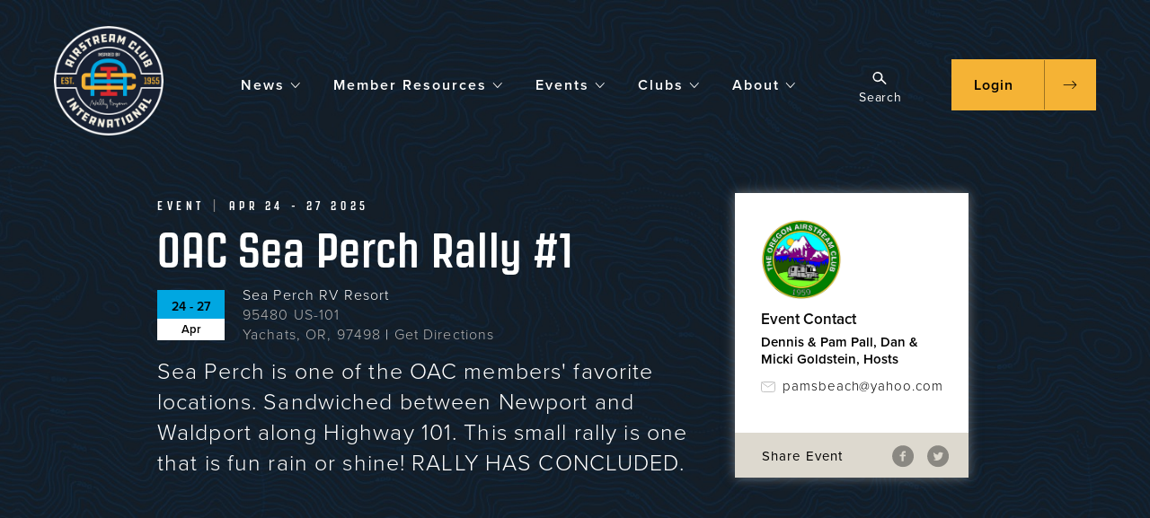

--- FILE ---
content_type: text/html; charset=UTF-8
request_url: https://airstreamclub.org/oac-sea-perch-rally-1
body_size: 17727
content:
<!DOCTYPE html>
<html lang="en" dir="ltr" prefix="content: http://purl.org/rss/1.0/modules/content/  dc: http://purl.org/dc/terms/  foaf: http://xmlns.com/foaf/0.1/  og: http://ogp.me/ns#  rdfs: http://www.w3.org/2000/01/rdf-schema#  schema: http://schema.org/  sioc: http://rdfs.org/sioc/ns#  sioct: http://rdfs.org/sioc/types#  skos: http://www.w3.org/2004/02/skos/core#  xsd: http://www.w3.org/2001/XMLSchema# ">
  <head>
  	<!-- Google Tag Manager -->
<script>(function(w,d,s,l,i){w[l]=w[l]||[];w[l].push({'gtm.start':
new Date().getTime(),event:'gtm.js'});var f=d.getElementsByTagName(s)[0],
j=d.createElement(s),dl=l!='dataLayer'?'&l='+l:'';j.async=true;j.src=
'https://www.googletagmanager.com/gtm.js?id='+i+dl;f.parentNode.insertBefore(j,f);
})(window,document,'script','dataLayer','GTM-NW6DVJZ');</script>
<!-- End Google Tag Manager -->
    <meta charset="utf-8" /><script type="text/javascript">(window.NREUM||(NREUM={})).init={ajax:{deny_list:["bam.nr-data.net"]},feature_flags:["soft_nav"]};(window.NREUM||(NREUM={})).loader_config={licenseKey:"NRJS-21f6b761064a2ca49e9",applicationID:"367179742",browserID:"367180071"};;/*! For license information please see nr-loader-rum-1.303.0.min.js.LICENSE.txt */
(()=>{var e,t,r={122:(e,t,r)=>{"use strict";r.d(t,{a:()=>i});var n=r(944);function i(e,t){try{if(!e||"object"!=typeof e)return(0,n.R)(3);if(!t||"object"!=typeof t)return(0,n.R)(4);const r=Object.create(Object.getPrototypeOf(t),Object.getOwnPropertyDescriptors(t)),a=0===Object.keys(r).length?e:r;for(let o in a)if(void 0!==e[o])try{if(null===e[o]){r[o]=null;continue}Array.isArray(e[o])&&Array.isArray(t[o])?r[o]=Array.from(new Set([...e[o],...t[o]])):"object"==typeof e[o]&&"object"==typeof t[o]?r[o]=i(e[o],t[o]):r[o]=e[o]}catch(e){r[o]||(0,n.R)(1,e)}return r}catch(e){(0,n.R)(2,e)}}},154:(e,t,r)=>{"use strict";r.d(t,{OF:()=>c,RI:()=>i,WN:()=>u,bv:()=>a,gm:()=>o,mw:()=>s,sb:()=>d});var n=r(863);const i="undefined"!=typeof window&&!!window.document,a="undefined"!=typeof WorkerGlobalScope&&("undefined"!=typeof self&&self instanceof WorkerGlobalScope&&self.navigator instanceof WorkerNavigator||"undefined"!=typeof globalThis&&globalThis instanceof WorkerGlobalScope&&globalThis.navigator instanceof WorkerNavigator),o=i?window:"undefined"!=typeof WorkerGlobalScope&&("undefined"!=typeof self&&self instanceof WorkerGlobalScope&&self||"undefined"!=typeof globalThis&&globalThis instanceof WorkerGlobalScope&&globalThis),s=Boolean("hidden"===o?.document?.visibilityState),c=/iPad|iPhone|iPod/.test(o.navigator?.userAgent),d=c&&"undefined"==typeof SharedWorker,u=((()=>{const e=o.navigator?.userAgent?.match(/Firefox[/\s](\d+\.\d+)/);Array.isArray(e)&&e.length>=2&&e[1]})(),Date.now()-(0,n.t)())},163:(e,t,r)=>{"use strict";r.d(t,{j:()=>E});var n=r(384),i=r(741);var a=r(555);r(860).K7.genericEvents;const o="experimental.resources",s="register",c=e=>{if(!e||"string"!=typeof e)return!1;try{document.createDocumentFragment().querySelector(e)}catch{return!1}return!0};var d=r(614),u=r(944),l=r(122);const f="[data-nr-mask]",g=e=>(0,l.a)(e,(()=>{const e={feature_flags:[],experimental:{allow_registered_children:!1,resources:!1},mask_selector:"*",block_selector:"[data-nr-block]",mask_input_options:{color:!1,date:!1,"datetime-local":!1,email:!1,month:!1,number:!1,range:!1,search:!1,tel:!1,text:!1,time:!1,url:!1,week:!1,textarea:!1,select:!1,password:!0}};return{ajax:{deny_list:void 0,block_internal:!0,enabled:!0,autoStart:!0},api:{get allow_registered_children(){return e.feature_flags.includes(s)||e.experimental.allow_registered_children},set allow_registered_children(t){e.experimental.allow_registered_children=t},duplicate_registered_data:!1},browser_consent_mode:{enabled:!1},distributed_tracing:{enabled:void 0,exclude_newrelic_header:void 0,cors_use_newrelic_header:void 0,cors_use_tracecontext_headers:void 0,allowed_origins:void 0},get feature_flags(){return e.feature_flags},set feature_flags(t){e.feature_flags=t},generic_events:{enabled:!0,autoStart:!0},harvest:{interval:30},jserrors:{enabled:!0,autoStart:!0},logging:{enabled:!0,autoStart:!0},metrics:{enabled:!0,autoStart:!0},obfuscate:void 0,page_action:{enabled:!0},page_view_event:{enabled:!0,autoStart:!0},page_view_timing:{enabled:!0,autoStart:!0},performance:{capture_marks:!1,capture_measures:!1,capture_detail:!0,resources:{get enabled(){return e.feature_flags.includes(o)||e.experimental.resources},set enabled(t){e.experimental.resources=t},asset_types:[],first_party_domains:[],ignore_newrelic:!0}},privacy:{cookies_enabled:!0},proxy:{assets:void 0,beacon:void 0},session:{expiresMs:d.wk,inactiveMs:d.BB},session_replay:{autoStart:!0,enabled:!1,preload:!1,sampling_rate:10,error_sampling_rate:100,collect_fonts:!1,inline_images:!1,fix_stylesheets:!0,mask_all_inputs:!0,get mask_text_selector(){return e.mask_selector},set mask_text_selector(t){c(t)?e.mask_selector="".concat(t,",").concat(f):""===t||null===t?e.mask_selector=f:(0,u.R)(5,t)},get block_class(){return"nr-block"},get ignore_class(){return"nr-ignore"},get mask_text_class(){return"nr-mask"},get block_selector(){return e.block_selector},set block_selector(t){c(t)?e.block_selector+=",".concat(t):""!==t&&(0,u.R)(6,t)},get mask_input_options(){return e.mask_input_options},set mask_input_options(t){t&&"object"==typeof t?e.mask_input_options={...t,password:!0}:(0,u.R)(7,t)}},session_trace:{enabled:!0,autoStart:!0},soft_navigations:{enabled:!0,autoStart:!0},spa:{enabled:!0,autoStart:!0},ssl:void 0,user_actions:{enabled:!0,elementAttributes:["id","className","tagName","type"]}}})());var p=r(154),h=r(324);let m=0;const v={buildEnv:h.F3,distMethod:h.Xs,version:h.xv,originTime:p.WN},b={consented:!1},y={appMetadata:{},get consented(){return this.session?.state?.consent||b.consented},set consented(e){b.consented=e},customTransaction:void 0,denyList:void 0,disabled:!1,harvester:void 0,isolatedBacklog:!1,isRecording:!1,loaderType:void 0,maxBytes:3e4,obfuscator:void 0,onerror:void 0,ptid:void 0,releaseIds:{},session:void 0,timeKeeper:void 0,registeredEntities:[],jsAttributesMetadata:{bytes:0},get harvestCount(){return++m}},_=e=>{const t=(0,l.a)(e,y),r=Object.keys(v).reduce((e,t)=>(e[t]={value:v[t],writable:!1,configurable:!0,enumerable:!0},e),{});return Object.defineProperties(t,r)};var w=r(701);const x=e=>{const t=e.startsWith("http");e+="/",r.p=t?e:"https://"+e};var S=r(836),k=r(241);const R={accountID:void 0,trustKey:void 0,agentID:void 0,licenseKey:void 0,applicationID:void 0,xpid:void 0},A=e=>(0,l.a)(e,R),T=new Set;function E(e,t={},r,o){let{init:s,info:c,loader_config:d,runtime:u={},exposed:l=!0}=t;if(!c){const e=(0,n.pV)();s=e.init,c=e.info,d=e.loader_config}e.init=g(s||{}),e.loader_config=A(d||{}),c.jsAttributes??={},p.bv&&(c.jsAttributes.isWorker=!0),e.info=(0,a.D)(c);const f=e.init,h=[c.beacon,c.errorBeacon];T.has(e.agentIdentifier)||(f.proxy.assets&&(x(f.proxy.assets),h.push(f.proxy.assets)),f.proxy.beacon&&h.push(f.proxy.beacon),e.beacons=[...h],function(e){const t=(0,n.pV)();Object.getOwnPropertyNames(i.W.prototype).forEach(r=>{const n=i.W.prototype[r];if("function"!=typeof n||"constructor"===n)return;let a=t[r];e[r]&&!1!==e.exposed&&"micro-agent"!==e.runtime?.loaderType&&(t[r]=(...t)=>{const n=e[r](...t);return a?a(...t):n})})}(e),(0,n.US)("activatedFeatures",w.B),e.runSoftNavOverSpa&&=!0===f.soft_navigations.enabled&&f.feature_flags.includes("soft_nav")),u.denyList=[...f.ajax.deny_list||[],...f.ajax.block_internal?h:[]],u.ptid=e.agentIdentifier,u.loaderType=r,e.runtime=_(u),T.has(e.agentIdentifier)||(e.ee=S.ee.get(e.agentIdentifier),e.exposed=l,(0,k.W)({agentIdentifier:e.agentIdentifier,drained:!!w.B?.[e.agentIdentifier],type:"lifecycle",name:"initialize",feature:void 0,data:e.config})),T.add(e.agentIdentifier)}},234:(e,t,r)=>{"use strict";r.d(t,{W:()=>a});var n=r(836),i=r(687);class a{constructor(e,t){this.agentIdentifier=e,this.ee=n.ee.get(e),this.featureName=t,this.blocked=!1}deregisterDrain(){(0,i.x3)(this.agentIdentifier,this.featureName)}}},241:(e,t,r)=>{"use strict";r.d(t,{W:()=>a});var n=r(154);const i="newrelic";function a(e={}){try{n.gm.dispatchEvent(new CustomEvent(i,{detail:e}))}catch(e){}}},261:(e,t,r)=>{"use strict";r.d(t,{$9:()=>d,BL:()=>s,CH:()=>g,Dl:()=>_,Fw:()=>y,PA:()=>m,Pl:()=>n,Pv:()=>k,Tb:()=>l,U2:()=>a,V1:()=>S,Wb:()=>x,bt:()=>b,cD:()=>v,d3:()=>w,dT:()=>c,eY:()=>p,fF:()=>f,hG:()=>i,k6:()=>o,nb:()=>h,o5:()=>u});const n="api-",i="addPageAction",a="addToTrace",o="addRelease",s="finished",c="interaction",d="log",u="noticeError",l="pauseReplay",f="recordCustomEvent",g="recordReplay",p="register",h="setApplicationVersion",m="setCurrentRouteName",v="setCustomAttribute",b="setErrorHandler",y="setPageViewName",_="setUserId",w="start",x="wrapLogger",S="measure",k="consent"},289:(e,t,r)=>{"use strict";r.d(t,{GG:()=>a,Qr:()=>s,sB:()=>o});var n=r(878);function i(){return"undefined"==typeof document||"complete"===document.readyState}function a(e,t){if(i())return e();(0,n.sp)("load",e,t)}function o(e){if(i())return e();(0,n.DD)("DOMContentLoaded",e)}function s(e){if(i())return e();(0,n.sp)("popstate",e)}},324:(e,t,r)=>{"use strict";r.d(t,{F3:()=>i,Xs:()=>a,xv:()=>n});const n="1.303.0",i="PROD",a="CDN"},374:(e,t,r)=>{r.nc=(()=>{try{return document?.currentScript?.nonce}catch(e){}return""})()},384:(e,t,r)=>{"use strict";r.d(t,{NT:()=>o,US:()=>u,Zm:()=>s,bQ:()=>d,dV:()=>c,pV:()=>l});var n=r(154),i=r(863),a=r(910);const o={beacon:"bam.nr-data.net",errorBeacon:"bam.nr-data.net"};function s(){return n.gm.NREUM||(n.gm.NREUM={}),void 0===n.gm.newrelic&&(n.gm.newrelic=n.gm.NREUM),n.gm.NREUM}function c(){let e=s();return e.o||(e.o={ST:n.gm.setTimeout,SI:n.gm.setImmediate||n.gm.setInterval,CT:n.gm.clearTimeout,XHR:n.gm.XMLHttpRequest,REQ:n.gm.Request,EV:n.gm.Event,PR:n.gm.Promise,MO:n.gm.MutationObserver,FETCH:n.gm.fetch,WS:n.gm.WebSocket},(0,a.i)(...Object.values(e.o))),e}function d(e,t){let r=s();r.initializedAgents??={},t.initializedAt={ms:(0,i.t)(),date:new Date},r.initializedAgents[e]=t}function u(e,t){s()[e]=t}function l(){return function(){let e=s();const t=e.info||{};e.info={beacon:o.beacon,errorBeacon:o.errorBeacon,...t}}(),function(){let e=s();const t=e.init||{};e.init={...t}}(),c(),function(){let e=s();const t=e.loader_config||{};e.loader_config={...t}}(),s()}},389:(e,t,r)=>{"use strict";function n(e,t=500,r={}){const n=r?.leading||!1;let i;return(...r)=>{n&&void 0===i&&(e.apply(this,r),i=setTimeout(()=>{i=clearTimeout(i)},t)),n||(clearTimeout(i),i=setTimeout(()=>{e.apply(this,r)},t))}}function i(e){let t=!1;return(...r)=>{t||(t=!0,e.apply(this,r))}}r.d(t,{J:()=>i,s:()=>n})},555:(e,t,r)=>{"use strict";r.d(t,{D:()=>s,f:()=>o});var n=r(384),i=r(122);const a={beacon:n.NT.beacon,errorBeacon:n.NT.errorBeacon,licenseKey:void 0,applicationID:void 0,sa:void 0,queueTime:void 0,applicationTime:void 0,ttGuid:void 0,user:void 0,account:void 0,product:void 0,extra:void 0,jsAttributes:{},userAttributes:void 0,atts:void 0,transactionName:void 0,tNamePlain:void 0};function o(e){try{return!!e.licenseKey&&!!e.errorBeacon&&!!e.applicationID}catch(e){return!1}}const s=e=>(0,i.a)(e,a)},566:(e,t,r)=>{"use strict";r.d(t,{LA:()=>s,bz:()=>o});var n=r(154);const i="xxxxxxxx-xxxx-4xxx-yxxx-xxxxxxxxxxxx";function a(e,t){return e?15&e[t]:16*Math.random()|0}function o(){const e=n.gm?.crypto||n.gm?.msCrypto;let t,r=0;return e&&e.getRandomValues&&(t=e.getRandomValues(new Uint8Array(30))),i.split("").map(e=>"x"===e?a(t,r++).toString(16):"y"===e?(3&a()|8).toString(16):e).join("")}function s(e){const t=n.gm?.crypto||n.gm?.msCrypto;let r,i=0;t&&t.getRandomValues&&(r=t.getRandomValues(new Uint8Array(e)));const o=[];for(var s=0;s<e;s++)o.push(a(r,i++).toString(16));return o.join("")}},606:(e,t,r)=>{"use strict";r.d(t,{i:()=>a});var n=r(908);a.on=o;var i=a.handlers={};function a(e,t,r,a){o(a||n.d,i,e,t,r)}function o(e,t,r,i,a){a||(a="feature"),e||(e=n.d);var o=t[a]=t[a]||{};(o[r]=o[r]||[]).push([e,i])}},607:(e,t,r)=>{"use strict";r.d(t,{W:()=>n});const n=(0,r(566).bz)()},614:(e,t,r)=>{"use strict";r.d(t,{BB:()=>o,H3:()=>n,g:()=>d,iL:()=>c,tS:()=>s,uh:()=>i,wk:()=>a});const n="NRBA",i="SESSION",a=144e5,o=18e5,s={STARTED:"session-started",PAUSE:"session-pause",RESET:"session-reset",RESUME:"session-resume",UPDATE:"session-update"},c={SAME_TAB:"same-tab",CROSS_TAB:"cross-tab"},d={OFF:0,FULL:1,ERROR:2}},630:(e,t,r)=>{"use strict";r.d(t,{T:()=>n});const n=r(860).K7.pageViewEvent},646:(e,t,r)=>{"use strict";r.d(t,{y:()=>n});class n{constructor(e){this.contextId=e}}},687:(e,t,r)=>{"use strict";r.d(t,{Ak:()=>d,Ze:()=>f,x3:()=>u});var n=r(241),i=r(836),a=r(606),o=r(860),s=r(646);const c={};function d(e,t){const r={staged:!1,priority:o.P3[t]||0};l(e),c[e].get(t)||c[e].set(t,r)}function u(e,t){e&&c[e]&&(c[e].get(t)&&c[e].delete(t),p(e,t,!1),c[e].size&&g(e))}function l(e){if(!e)throw new Error("agentIdentifier required");c[e]||(c[e]=new Map)}function f(e="",t="feature",r=!1){if(l(e),!e||!c[e].get(t)||r)return p(e,t);c[e].get(t).staged=!0,g(e)}function g(e){const t=Array.from(c[e]);t.every(([e,t])=>t.staged)&&(t.sort((e,t)=>e[1].priority-t[1].priority),t.forEach(([t])=>{c[e].delete(t),p(e,t)}))}function p(e,t,r=!0){const o=e?i.ee.get(e):i.ee,c=a.i.handlers;if(!o.aborted&&o.backlog&&c){if((0,n.W)({agentIdentifier:e,type:"lifecycle",name:"drain",feature:t}),r){const e=o.backlog[t],r=c[t];if(r){for(let t=0;e&&t<e.length;++t)h(e[t],r);Object.entries(r).forEach(([e,t])=>{Object.values(t||{}).forEach(t=>{t[0]?.on&&t[0]?.context()instanceof s.y&&t[0].on(e,t[1])})})}}o.isolatedBacklog||delete c[t],o.backlog[t]=null,o.emit("drain-"+t,[])}}function h(e,t){var r=e[1];Object.values(t[r]||{}).forEach(t=>{var r=e[0];if(t[0]===r){var n=t[1],i=e[3],a=e[2];n.apply(i,a)}})}},699:(e,t,r)=>{"use strict";r.d(t,{It:()=>a,KC:()=>s,No:()=>i,qh:()=>o});var n=r(860);const i=16e3,a=1e6,o="SESSION_ERROR",s={[n.K7.logging]:!0,[n.K7.genericEvents]:!1,[n.K7.jserrors]:!1,[n.K7.ajax]:!1}},701:(e,t,r)=>{"use strict";r.d(t,{B:()=>a,t:()=>o});var n=r(241);const i=new Set,a={};function o(e,t){const r=t.agentIdentifier;a[r]??={},e&&"object"==typeof e&&(i.has(r)||(t.ee.emit("rumresp",[e]),a[r]=e,i.add(r),(0,n.W)({agentIdentifier:r,loaded:!0,drained:!0,type:"lifecycle",name:"load",feature:void 0,data:e})))}},741:(e,t,r)=>{"use strict";r.d(t,{W:()=>a});var n=r(944),i=r(261);class a{#e(e,...t){if(this[e]!==a.prototype[e])return this[e](...t);(0,n.R)(35,e)}addPageAction(e,t){return this.#e(i.hG,e,t)}register(e){return this.#e(i.eY,e)}recordCustomEvent(e,t){return this.#e(i.fF,e,t)}setPageViewName(e,t){return this.#e(i.Fw,e,t)}setCustomAttribute(e,t,r){return this.#e(i.cD,e,t,r)}noticeError(e,t){return this.#e(i.o5,e,t)}setUserId(e){return this.#e(i.Dl,e)}setApplicationVersion(e){return this.#e(i.nb,e)}setErrorHandler(e){return this.#e(i.bt,e)}addRelease(e,t){return this.#e(i.k6,e,t)}log(e,t){return this.#e(i.$9,e,t)}start(){return this.#e(i.d3)}finished(e){return this.#e(i.BL,e)}recordReplay(){return this.#e(i.CH)}pauseReplay(){return this.#e(i.Tb)}addToTrace(e){return this.#e(i.U2,e)}setCurrentRouteName(e){return this.#e(i.PA,e)}interaction(e){return this.#e(i.dT,e)}wrapLogger(e,t,r){return this.#e(i.Wb,e,t,r)}measure(e,t){return this.#e(i.V1,e,t)}consent(e){return this.#e(i.Pv,e)}}},773:(e,t,r)=>{"use strict";r.d(t,{z_:()=>a,XG:()=>s,TZ:()=>n,rs:()=>i,xV:()=>o});r(154),r(566),r(384);const n=r(860).K7.metrics,i="sm",a="cm",o="storeSupportabilityMetrics",s="storeEventMetrics"},782:(e,t,r)=>{"use strict";r.d(t,{T:()=>n});const n=r(860).K7.pageViewTiming},836:(e,t,r)=>{"use strict";r.d(t,{P:()=>s,ee:()=>c});var n=r(384),i=r(990),a=r(646),o=r(607);const s="nr@context:".concat(o.W),c=function e(t,r){var n={},o={},u={},l=!1;try{l=16===r.length&&d.initializedAgents?.[r]?.runtime.isolatedBacklog}catch(e){}var f={on:p,addEventListener:p,removeEventListener:function(e,t){var r=n[e];if(!r)return;for(var i=0;i<r.length;i++)r[i]===t&&r.splice(i,1)},emit:function(e,r,n,i,a){!1!==a&&(a=!0);if(c.aborted&&!i)return;t&&a&&t.emit(e,r,n);var s=g(n);h(e).forEach(e=>{e.apply(s,r)});var d=v()[o[e]];d&&d.push([f,e,r,s]);return s},get:m,listeners:h,context:g,buffer:function(e,t){const r=v();if(t=t||"feature",f.aborted)return;Object.entries(e||{}).forEach(([e,n])=>{o[n]=t,t in r||(r[t]=[])})},abort:function(){f._aborted=!0,Object.keys(f.backlog).forEach(e=>{delete f.backlog[e]})},isBuffering:function(e){return!!v()[o[e]]},debugId:r,backlog:l?{}:t&&"object"==typeof t.backlog?t.backlog:{},isolatedBacklog:l};return Object.defineProperty(f,"aborted",{get:()=>{let e=f._aborted||!1;return e||(t&&(e=t.aborted),e)}}),f;function g(e){return e&&e instanceof a.y?e:e?(0,i.I)(e,s,()=>new a.y(s)):new a.y(s)}function p(e,t){n[e]=h(e).concat(t)}function h(e){return n[e]||[]}function m(t){return u[t]=u[t]||e(f,t)}function v(){return f.backlog}}(void 0,"globalEE"),d=(0,n.Zm)();d.ee||(d.ee=c)},843:(e,t,r)=>{"use strict";r.d(t,{u:()=>i});var n=r(878);function i(e,t=!1,r,i){(0,n.DD)("visibilitychange",function(){if(t)return void("hidden"===document.visibilityState&&e());e(document.visibilityState)},r,i)}},860:(e,t,r)=>{"use strict";r.d(t,{$J:()=>u,K7:()=>c,P3:()=>d,XX:()=>i,Yy:()=>s,df:()=>a,qY:()=>n,v4:()=>o});const n="events",i="jserrors",a="browser/blobs",o="rum",s="browser/logs",c={ajax:"ajax",genericEvents:"generic_events",jserrors:i,logging:"logging",metrics:"metrics",pageAction:"page_action",pageViewEvent:"page_view_event",pageViewTiming:"page_view_timing",sessionReplay:"session_replay",sessionTrace:"session_trace",softNav:"soft_navigations",spa:"spa"},d={[c.pageViewEvent]:1,[c.pageViewTiming]:2,[c.metrics]:3,[c.jserrors]:4,[c.spa]:5,[c.ajax]:6,[c.sessionTrace]:7,[c.softNav]:8,[c.sessionReplay]:9,[c.logging]:10,[c.genericEvents]:11},u={[c.pageViewEvent]:o,[c.pageViewTiming]:n,[c.ajax]:n,[c.spa]:n,[c.softNav]:n,[c.metrics]:i,[c.jserrors]:i,[c.sessionTrace]:a,[c.sessionReplay]:a,[c.logging]:s,[c.genericEvents]:"ins"}},863:(e,t,r)=>{"use strict";function n(){return Math.floor(performance.now())}r.d(t,{t:()=>n})},878:(e,t,r)=>{"use strict";function n(e,t){return{capture:e,passive:!1,signal:t}}function i(e,t,r=!1,i){window.addEventListener(e,t,n(r,i))}function a(e,t,r=!1,i){document.addEventListener(e,t,n(r,i))}r.d(t,{DD:()=>a,jT:()=>n,sp:()=>i})},908:(e,t,r)=>{"use strict";r.d(t,{d:()=>n,p:()=>i});var n=r(836).ee.get("handle");function i(e,t,r,i,a){a?(a.buffer([e],i),a.emit(e,t,r)):(n.buffer([e],i),n.emit(e,t,r))}},910:(e,t,r)=>{"use strict";r.d(t,{i:()=>a});var n=r(944);const i=new Map;function a(...e){return e.every(e=>{if(i.has(e))return i.get(e);const t="function"==typeof e&&e.toString().includes("[native code]");return t||(0,n.R)(64,e?.name||e?.toString()),i.set(e,t),t})}},944:(e,t,r)=>{"use strict";r.d(t,{R:()=>i});var n=r(241);function i(e,t){"function"==typeof console.debug&&(console.debug("New Relic Warning: https://github.com/newrelic/newrelic-browser-agent/blob/main/docs/warning-codes.md#".concat(e),t),(0,n.W)({agentIdentifier:null,drained:null,type:"data",name:"warn",feature:"warn",data:{code:e,secondary:t}}))}},990:(e,t,r)=>{"use strict";r.d(t,{I:()=>i});var n=Object.prototype.hasOwnProperty;function i(e,t,r){if(n.call(e,t))return e[t];var i=r();if(Object.defineProperty&&Object.keys)try{return Object.defineProperty(e,t,{value:i,writable:!0,enumerable:!1}),i}catch(e){}return e[t]=i,i}}},n={};function i(e){var t=n[e];if(void 0!==t)return t.exports;var a=n[e]={exports:{}};return r[e](a,a.exports,i),a.exports}i.m=r,i.d=(e,t)=>{for(var r in t)i.o(t,r)&&!i.o(e,r)&&Object.defineProperty(e,r,{enumerable:!0,get:t[r]})},i.f={},i.e=e=>Promise.all(Object.keys(i.f).reduce((t,r)=>(i.f[r](e,t),t),[])),i.u=e=>"nr-rum-1.303.0.min.js",i.o=(e,t)=>Object.prototype.hasOwnProperty.call(e,t),e={},t="NRBA-1.303.0.PROD:",i.l=(r,n,a,o)=>{if(e[r])e[r].push(n);else{var s,c;if(void 0!==a)for(var d=document.getElementsByTagName("script"),u=0;u<d.length;u++){var l=d[u];if(l.getAttribute("src")==r||l.getAttribute("data-webpack")==t+a){s=l;break}}if(!s){c=!0;var f={296:"sha512-DjFbtykbDCyUDGsp+l/dYhH0LhW/Jv9sDnc+aleTRmpV1ZRfyOeip4Sv4USz3Fk0DZCWshsM7d24cTr9Xf3L/A=="};(s=document.createElement("script")).charset="utf-8",i.nc&&s.setAttribute("nonce",i.nc),s.setAttribute("data-webpack",t+a),s.src=r,0!==s.src.indexOf(window.location.origin+"/")&&(s.crossOrigin="anonymous"),f[o]&&(s.integrity=f[o])}e[r]=[n];var g=(t,n)=>{s.onerror=s.onload=null,clearTimeout(p);var i=e[r];if(delete e[r],s.parentNode&&s.parentNode.removeChild(s),i&&i.forEach(e=>e(n)),t)return t(n)},p=setTimeout(g.bind(null,void 0,{type:"timeout",target:s}),12e4);s.onerror=g.bind(null,s.onerror),s.onload=g.bind(null,s.onload),c&&document.head.appendChild(s)}},i.r=e=>{"undefined"!=typeof Symbol&&Symbol.toStringTag&&Object.defineProperty(e,Symbol.toStringTag,{value:"Module"}),Object.defineProperty(e,"__esModule",{value:!0})},i.p="https://js-agent.newrelic.com/",(()=>{var e={374:0,840:0};i.f.j=(t,r)=>{var n=i.o(e,t)?e[t]:void 0;if(0!==n)if(n)r.push(n[2]);else{var a=new Promise((r,i)=>n=e[t]=[r,i]);r.push(n[2]=a);var o=i.p+i.u(t),s=new Error;i.l(o,r=>{if(i.o(e,t)&&(0!==(n=e[t])&&(e[t]=void 0),n)){var a=r&&("load"===r.type?"missing":r.type),o=r&&r.target&&r.target.src;s.message="Loading chunk "+t+" failed.\n("+a+": "+o+")",s.name="ChunkLoadError",s.type=a,s.request=o,n[1](s)}},"chunk-"+t,t)}};var t=(t,r)=>{var n,a,[o,s,c]=r,d=0;if(o.some(t=>0!==e[t])){for(n in s)i.o(s,n)&&(i.m[n]=s[n]);if(c)c(i)}for(t&&t(r);d<o.length;d++)a=o[d],i.o(e,a)&&e[a]&&e[a][0](),e[a]=0},r=self["webpackChunk:NRBA-1.303.0.PROD"]=self["webpackChunk:NRBA-1.303.0.PROD"]||[];r.forEach(t.bind(null,0)),r.push=t.bind(null,r.push.bind(r))})(),(()=>{"use strict";i(374);var e=i(566),t=i(741);class r extends t.W{agentIdentifier=(0,e.LA)(16)}var n=i(860);const a=Object.values(n.K7);var o=i(163);var s=i(908),c=i(863),d=i(261),u=i(241),l=i(944),f=i(701),g=i(773);function p(e,t,i,a){const o=a||i;!o||o[e]&&o[e]!==r.prototype[e]||(o[e]=function(){(0,s.p)(g.xV,["API/"+e+"/called"],void 0,n.K7.metrics,i.ee),(0,u.W)({agentIdentifier:i.agentIdentifier,drained:!!f.B?.[i.agentIdentifier],type:"data",name:"api",feature:d.Pl+e,data:{}});try{return t.apply(this,arguments)}catch(e){(0,l.R)(23,e)}})}function h(e,t,r,n,i){const a=e.info;null===r?delete a.jsAttributes[t]:a.jsAttributes[t]=r,(i||null===r)&&(0,s.p)(d.Pl+n,[(0,c.t)(),t,r],void 0,"session",e.ee)}var m=i(687),v=i(234),b=i(289),y=i(154),_=i(384);const w=e=>y.RI&&!0===e?.privacy.cookies_enabled;function x(e){return!!(0,_.dV)().o.MO&&w(e)&&!0===e?.session_trace.enabled}var S=i(389),k=i(699);class R extends v.W{constructor(e,t){super(e.agentIdentifier,t),this.agentRef=e,this.abortHandler=void 0,this.featAggregate=void 0,this.loadedSuccessfully=void 0,this.onAggregateImported=new Promise(e=>{this.loadedSuccessfully=e}),this.deferred=Promise.resolve(),!1===e.init[this.featureName].autoStart?this.deferred=new Promise((t,r)=>{this.ee.on("manual-start-all",(0,S.J)(()=>{(0,m.Ak)(e.agentIdentifier,this.featureName),t()}))}):(0,m.Ak)(e.agentIdentifier,t)}importAggregator(e,t,r={}){if(this.featAggregate)return;const n=async()=>{let n;await this.deferred;try{if(w(e.init)){const{setupAgentSession:t}=await i.e(296).then(i.bind(i,305));n=t(e)}}catch(e){(0,l.R)(20,e),this.ee.emit("internal-error",[e]),(0,s.p)(k.qh,[e],void 0,this.featureName,this.ee)}try{if(!this.#t(this.featureName,n,e.init))return(0,m.Ze)(this.agentIdentifier,this.featureName),void this.loadedSuccessfully(!1);const{Aggregate:i}=await t();this.featAggregate=new i(e,r),e.runtime.harvester.initializedAggregates.push(this.featAggregate),this.loadedSuccessfully(!0)}catch(e){(0,l.R)(34,e),this.abortHandler?.(),(0,m.Ze)(this.agentIdentifier,this.featureName,!0),this.loadedSuccessfully(!1),this.ee&&this.ee.abort()}};y.RI?(0,b.GG)(()=>n(),!0):n()}#t(e,t,r){if(this.blocked)return!1;switch(e){case n.K7.sessionReplay:return x(r)&&!!t;case n.K7.sessionTrace:return!!t;default:return!0}}}var A=i(630),T=i(614);class E extends R{static featureName=A.T;constructor(e){var t;super(e,A.T),this.setupInspectionEvents(e.agentIdentifier),t=e,p(d.Fw,function(e,r){"string"==typeof e&&("/"!==e.charAt(0)&&(e="/"+e),t.runtime.customTransaction=(r||"http://custom.transaction")+e,(0,s.p)(d.Pl+d.Fw,[(0,c.t)()],void 0,void 0,t.ee))},t),this.importAggregator(e,()=>i.e(296).then(i.bind(i,108)))}setupInspectionEvents(e){const t=(t,r)=>{t&&(0,u.W)({agentIdentifier:e,timeStamp:t.timeStamp,loaded:"complete"===t.target.readyState,type:"window",name:r,data:t.target.location+""})};(0,b.sB)(e=>{t(e,"DOMContentLoaded")}),(0,b.GG)(e=>{t(e,"load")}),(0,b.Qr)(e=>{t(e,"navigate")}),this.ee.on(T.tS.UPDATE,(t,r)=>{(0,u.W)({agentIdentifier:e,type:"lifecycle",name:"session",data:r})})}}var N=i(843),j=i(878),I=i(782);class P extends R{static featureName=I.T;constructor(e){super(e,I.T),y.RI&&((0,N.u)(()=>(0,s.p)("docHidden",[(0,c.t)()],void 0,I.T,this.ee),!0),(0,j.sp)("pagehide",()=>(0,s.p)("winPagehide",[(0,c.t)()],void 0,I.T,this.ee)),this.importAggregator(e,()=>i.e(296).then(i.bind(i,350))))}}class O extends R{static featureName=g.TZ;constructor(e){super(e,g.TZ),y.RI&&document.addEventListener("securitypolicyviolation",e=>{(0,s.p)(g.xV,["Generic/CSPViolation/Detected"],void 0,this.featureName,this.ee)}),this.importAggregator(e,()=>i.e(296).then(i.bind(i,623)))}}new class extends r{constructor(e){var t;(super(),y.gm)?(this.features={},(0,_.bQ)(this.agentIdentifier,this),this.desiredFeatures=new Set(e.features||[]),this.desiredFeatures.add(E),this.runSoftNavOverSpa=[...this.desiredFeatures].some(e=>e.featureName===n.K7.softNav),(0,o.j)(this,e,e.loaderType||"agent"),t=this,p(d.cD,function(e,r,n=!1){if("string"==typeof e){if(["string","number","boolean"].includes(typeof r)||null===r)return h(t,e,r,d.cD,n);(0,l.R)(40,typeof r)}else(0,l.R)(39,typeof e)},t),function(e){p(d.Dl,function(t){if("string"==typeof t||null===t)return h(e,"enduser.id",t,d.Dl,!0);(0,l.R)(41,typeof t)},e)}(this),function(e){p(d.nb,function(t){if("string"==typeof t||null===t)return h(e,"application.version",t,d.nb,!1);(0,l.R)(42,typeof t)},e)}(this),function(e){p(d.d3,function(){e.ee.emit("manual-start-all")},e)}(this),function(e){p(d.Pv,function(t=!0){if("boolean"==typeof t){if((0,s.p)(d.Pl+d.Pv,[t],void 0,"session",e.ee),e.runtime.consented=t,t){const t=e.features.page_view_event;t.onAggregateImported.then(e=>{const r=t.featAggregate;e&&!r.sentRum&&r.sendRum()})}}else(0,l.R)(65,typeof t)},e)}(this),this.run()):(0,l.R)(21)}get config(){return{info:this.info,init:this.init,loader_config:this.loader_config,runtime:this.runtime}}get api(){return this}run(){try{const e=function(e){const t={};return a.forEach(r=>{t[r]=!!e[r]?.enabled}),t}(this.init),t=[...this.desiredFeatures];t.sort((e,t)=>n.P3[e.featureName]-n.P3[t.featureName]),t.forEach(t=>{if(!e[t.featureName]&&t.featureName!==n.K7.pageViewEvent)return;if(this.runSoftNavOverSpa&&t.featureName===n.K7.spa)return;if(!this.runSoftNavOverSpa&&t.featureName===n.K7.softNav)return;const r=function(e){switch(e){case n.K7.ajax:return[n.K7.jserrors];case n.K7.sessionTrace:return[n.K7.ajax,n.K7.pageViewEvent];case n.K7.sessionReplay:return[n.K7.sessionTrace];case n.K7.pageViewTiming:return[n.K7.pageViewEvent];default:return[]}}(t.featureName).filter(e=>!(e in this.features));r.length>0&&(0,l.R)(36,{targetFeature:t.featureName,missingDependencies:r}),this.features[t.featureName]=new t(this)})}catch(e){(0,l.R)(22,e);for(const e in this.features)this.features[e].abortHandler?.();const t=(0,_.Zm)();delete t.initializedAgents[this.agentIdentifier]?.features,delete this.sharedAggregator;return t.ee.get(this.agentIdentifier).abort(),!1}}}({features:[E,P,O],loaderType:"lite"})})()})();</script>
<meta name="description" content="When: Arrive Thursday, April 24 – Depart Sunday, April 27 Where: Sea Perch RV Resort, 95480 Highway 101 South Yachats, OR 97498 Sites: 11 Full Hookup Cost: 8 Ocean Front $470; 3 Ocean View $365 Hosts: Dennis &amp; Pam Pall and Dan &amp; Micki Goldstein Sea Perch is one of the OAC members&#039; favorite locations." />
<link rel="canonical" href="https://airstreamclub.org/oac-sea-perch-rally-1" />
<meta name="Generator" content="Drupal 9 (https://www.drupal.org)" />
<meta name="MobileOptimized" content="width" />
<meta name="HandheldFriendly" content="true" />
<meta name="viewport" content="width=device-width, initial-scale=1.0" />
<link rel="icon" href="/themes/upward/favicon.ico" type="image/vnd.microsoft.icon" />

    <title>OAC Sea Perch Rally #1 | ACI</title>
    <link rel="stylesheet" media="all" href="/sites/default/files/css/css_DfIk0kDE_97QqZBJr5TF4iiP6Rt7nG3gWSu-Jh5AKCY.css" />
<link rel="stylesheet" media="all" href="https://api.mapbox.com/mapbox-gl-js/v1.0.0/mapbox-gl.css" />
<link rel="stylesheet" media="all" href="/sites/default/files/css/css_txXKffC5tJGxwuPjngWz80cjyU0j0YLGsLqZJItkCmw.css" />
<link rel="stylesheet" media="print" href="/sites/default/files/css/css_AUqWw6_ro0hfiweEHpJwAHMzkFEmYuVqj7nHWxBDv3M.css" />

    <script src="/sites/default/files/js/js_A_PxGf3EV6hVEdQpj0xw-cTsSsFJyKhlHKANlKZNsWo.js"></script>
<script src="https://api.mapbox.com/mapbox-gl-js/v1.0.0/mapbox-gl.js"></script>

  </head>
  <body class="white-menu path-node page-node-type-event cbp-spmenu-push cbp-spmenu-push-contact">
    <!-- Google Tag Manager (noscript) -->
<noscript><iframe src="https://www.googletagmanager.com/ns.html?id=GTM-NW6DVJZ"
height="0" width="0" style="display:none;visibility:hidden"></iframe></noscript>
<!-- End Google Tag Manager (noscript) -->
        <a href="#main-content" class="visually-hidden focusable skip-link">
      Skip to main content
    </a>
    
      <div class="dialog-off-canvas-main-canvas" data-off-canvas-main-canvas>
    
<header class="">
    
    <div class="container">
        <div class="logo"><a href="/"></a></div>
                    <div class="main-menu-wrapper">
                <div class="main-menu-mob clearfix">
                    <div class="additional-items hide-dsk">
                        <div class="block-search-form">
                              <div class="region region-search">
    <form action="/search/node" method="get" id="views-exposed-form-site-search-page-1" accept-charset="UTF-8">
  <div class="form--inline clearfix">
  <div class="js-form-item form-item js-form-type-textfield form-type-textfield js-form-item-keys form-item-keys">
      <label for="edit-keys">Enter your keywords:</label>
        <input placeholder="Search" data-drupal-selector="edit-keys" type="text" id="edit-keys" name="keys" value="" size="30" maxlength="128" class="form-text" />

        </div>
<div data-drupal-selector="edit-actions" class="form-actions js-form-wrapper form-wrapper" id="edit-actions"><input data-drupal-selector="edit-submit-site-search" type="submit" id="edit-submit-site-search" value="Search" class="button js-form-submit form-submit" />
</div>

</div>

</form>

  </div>

                        </div>
                                                  <a href="/members/dashboard" class="button">Login</a>                                            </div>
                      <div class="region region-topmenu">
    <nav role="navigation" aria-labelledby="block-upward-main-menu-menu" id="block-upward-main-menu" class="main-nav">
        
              <ul class="menu">
                            <li class="expanded first">
          <a href="/clubcommunications" data-drupal-link-system-path="node/785">News</a>
                                    <ul class="menu">
                            <li class="leaf first">
          <a href="/clubcommunications/aci-70th-anniversary" data-drupal-link-system-path="node/79746">ACI&#039;s 70th Anniversary</a>
                  </li>
                              <li class="leaf">
          <a href="https://blog.airstreamclub.org">Blog</a>
                  </li>
                              <li class="leaf">
          <a href="/clubcommunications/blue-beret-magazine" data-drupal-link-system-path="node/47499">Blue Beret Magazine</a>
                  </li>
                              <li class="leaf">
          <a href="/clubcommunications/media-kit" data-drupal-link-system-path="node/71982">Media Kit</a>
                  </li>
                              <li class="leaf">
          <a href="/clubcommunications/ad-partners" data-drupal-link-system-path="node/71980">Ad Partners</a>
                  </li>
                              <li class="leaf">
          <a href="https://airstreamclub.org/clubcommunications">Club News</a>
                  </li>
                              <li class="leaf">
          <a href="/ACIcollateral" data-drupal-link-system-path="node/72362">Collateral Library</a>
                  </li>
                              <li class="leaf last">
          <a href="/acicampus" data-drupal-link-system-path="node/85396">ACI Campus Improvement Project</a>
                  </li>
              </ul>
  
                  </li>
                              <li class="expanded">
          <a href="/newmembers" data-drupal-link-system-path="node/57840">Member Resources</a>
                                    <ul class="menu">
                            <li class="leaf first">
          <a href="/newmembers" data-drupal-link-system-path="node/57840">Welcome New Members</a>
                  </li>
                              <li class="leaf">
          <a href="/newmembers/club-benefits" data-drupal-link-system-path="node/24">Discounts &amp; Benefits</a>
                  </li>
                              <li class="leaf">
          <a href="https://store.airstreamclub.org/">Club Store</a>
                  </li>
                              <li class="leaf">
          <a href="/lifetime" data-drupal-link-system-path="node/1218">Lifetime Membership</a>
                  </li>
                              <li class="leaf">
          <a href="/2024PrintedMembershipDirectory">Printed Membership Directory</a>
                  </li>
                              <li class="leaf">
          <a href="/members/courtesy-parking-directory" data-drupal-link-system-path="node/35">Courtesy Parking Powered by Harvest Host</a>
                  </li>
                              <li class="leaf">
          <a href="/members/dashboard" title="Login Required" data-drupal-link-system-path="members/dashboard">Membership Account Dashboard</a>
                  </li>
                              <li class="leaf">
          <a href="/members/membership-directory" data-drupal-link-system-path="members/membership-directory">Membership Directory</a>
                  </li>
                              <li class="leaf">
          <a href="/members/brn-directory" data-drupal-link-system-path="members/brn-directory">BRN Directory</a>
                  </li>
                              <li class="leaf">
          <a href="/members/leadership-directory" data-drupal-link-system-path="members/leadership-directory">Leadership Directory</a>
                  </li>
                              <li class="leaf">
          <a href="https://www.airstream.com/dealers/">Airstream Dealer Locator</a>
                  </li>
                              <li class="leaf last">
          <a href="/newmembers/aci-member-app" data-drupal-link-system-path="node/82389">ACI Member App</a>
                  </li>
              </ul>
  
                  </li>
                              <li class="expanded">
          <a href="/events" data-drupal-link-system-path="node/8">Events</a>
                                    <ul class="menu">
                            <li class="leaf first">
          <a href="/events" data-drupal-link-system-path="node/8">All Rallies and Events</a>
                  </li>
                              <li class="leaf">
          <a href="https://airstreamclub.org/rally2026">69th International Rally 2026</a>
                  </li>
                              <li class="leaf">
          <a href="/events/caravan-exploration" data-drupal-link-system-path="node/70457">Caravans</a>
                  </li>
                              <li class="leaf">
          <a href="/nationalevents" data-drupal-link-system-path="node/54545">National Event Rallies</a>
                  </li>
                              <li class="leaf">
          <a href="https://airstreamclub.org/events?list=0&amp;from=&amp;to=&amp;type=21&amp;state=-1&amp;club=-1">Future International Rallies</a>
                  </li>
                              <li class="leaf last">
          <a href="/events/past-international-rallies" data-drupal-link-system-path="node/50531">Past International Rallies</a>
                  </li>
              </ul>
  
                  </li>
                              <li class="expanded">
          <a href="/explore" data-drupal-link-system-path="node/576">Clubs</a>
                                    <ul class="menu">
                            <li class="leaf first">
          <a href="/explore/clubs" data-drupal-link-system-path="node/780">Find a Local Club</a>
                  </li>
                              <li class="leaf">
          <a href="/explore/intra-clubs" data-drupal-link-system-path="node/784">Intra-Clubs</a>
                  </li>
                              <li class="leaf last">
          <a href="/explore/regions" title="ACI Geographic Regions" data-drupal-link-system-path="node/887">Regions</a>
                  </li>
              </ul>
  
                  </li>
                              <li class="expanded last">
          <a href="/about" data-drupal-link-system-path="node/47">About</a>
                                    <ul class="menu">
                            <li class="leaf first">
          <a href="/about/club-leadership" data-drupal-link-system-path="node/48">Club Leadership</a>
                  </li>
                              <li class="leaf">
          <a href="/about/standing-committee-chairs" data-drupal-link-system-path="node/804">Standing Committee Chairs</a>
                  </li>
                              <li class="leaf">
          <a href="/international-board-trustees" data-drupal-link-system-path="node/52263">IBT Meetings</a>
                  </li>
                              <li class="leaf">
          <a href="/about/campfire-chats" data-drupal-link-system-path="node/56421">Campfire Chats</a>
                  </li>
                              <li class="leaf">
          <a href="/leadershipportal">Leadership Portal</a>
                  </li>
                              <li class="leaf">
          <a href="/news" data-drupal-link-system-path="node/50782">News and Media</a>
                  </li>
                              <li class="leaf">
          <a href="http://www.wbccifoundation.org/">WBCCI Foundation</a>
                  </li>
                              <li class="leaf last">
          <a href="/contact-us" data-drupal-link-system-path="node/55">Contact Us</a>
                  </li>
              </ul>
  
                  </li>
              </ul>
  


  </nav>

  </div>

                </div>
            </div>
                        <div class="hide-mob tablet-search">
                <div class="dsk-search-open">
                    <p>Search</p>
                </div>
                <div class="block-search-form">
                      <div class="region region-searchmobile">
    <div class="block-content">
    <div class="views-exposed-form block block-views block-views-exposed-filter-blocksite-search-page-1" data-drupal-selector="views-exposed-form-site-search-page-1" id="block-searchform">
  
    
      <form action="/search/node" method="get" id="views-exposed-form-site-search-page-1" accept-charset="UTF-8">
  <div class="form--inline clearfix">
  <div class="js-form-item form-item js-form-type-textfield form-type-textfield js-form-item-keys form-item-keys">
      <label for="edit-keys--2">Enter your keywords:</label>
        <input placeholder="Search" data-drupal-selector="edit-keys" type="text" id="edit-keys--2" name="keys" value="" size="30" maxlength="128" class="form-text" />

        </div>
<div data-drupal-selector="edit-actions" class="form-actions js-form-wrapper form-wrapper" id="edit-actions--2"><input data-drupal-selector="edit-submit-site-search-2" type="submit" id="edit-submit-site-search--2" value="Search" class="button js-form-submit form-submit" />
</div>

</div>

</form>

  </div>

    </div>
    <div class="dsk-search-open close">
        <p>Close</p>
    </div>
  </div>

                </div>
            </div>
                            <div class="hide-mob header-join">
                    <a href="/members/dashboard" class="button">Login</a>                </div>
            
            <div class="nav-list open-close">
                <p><strong>Menu</strong><span>Close</span></p>
            </div>
            </div>
</header>

<div class="page-wrapper">
		
		  <div class="region region-content">
    <div data-drupal-messages-fallback class="hidden"></div><div id="block-upward-content" class="block block-system block-system-main-block">
  
    
      <article class="node node--type-event node--view-mode-full clearfix node--promoted">
  
    

  <div>
    <div class="banner with-copy">
	<div class="container clearfix">
		<div class="banner-text">
			<div class="block-region-bannerleft"><div class="block block-custom-blocks block-event-date-block">
  
    
      <h6>
	EVENT
	<span>|</span>
	Apr 24 - 27 2025
</h6>
  </div>
	<h1>OAC Sea Perch Rally #1</h1>
<div class="block block-custom-blocks block-event-location-block">
  
    
      <div class="event-location clearfix">
	<div class="el-left">
		<div class="el-day">24 - 27</div>
		<div class="el-month">Apr</div>
	</div>
	<div class="el-right">
		<p>Sea Perch RV Resort</p>
		<p><span>95480 US-101</span></p>
		<p><span>Yachats, OR, 97498</span>
				 | <a target="_blank" href="https://www.google.com/maps/dir/?api=1&destination=95480 US-101, Yachats, OR, 97498">Get Directions</a>
				</p>
		<p>
											</p>
	</div>
</div>
<style>
	.banner{
		background-image: url(/themes/upward/images/event-detail-banner-tab.jpg);
	}
</style>
  </div>
	<p>Sea Perch is one of the OAC members' favorite locations. Sandwiched between Newport and Waldport along Highway 101. This small rally is one that is fun rain or shine! RALLY HAS CONCLUDED.</p>
</div>
		</div>
		<div class="banner-adlet">
			<div class="block-region-bannerright"><div class="block block-custom-blocks block-event-card-block">
  
    
      <div class="ba-center">
			<img src="https://airstreamclub.org/sites/default/files/2020-05/OAC_logo_190px.png" alt="OAC logo">
		<h3>Event Contact</h3>
	<h4>Dennis &amp; Pam Pall, Dan &amp; Micki Goldstein, Hosts</h4>
			<p class="ba-email"><a href="mailto:pamsbeach@yahoo.com">pamsbeach@yahoo.com</a></p>
		</div>
<div class="ba-bottom">
	<p>Share Event</p>
	<div class="sm-icons">
		<div class="views-row">
			<div class="views-col col-1">
				<a href="https://www.facebook.com/sharer/sharer.php?u=https://airstreamclub.org/oac-sea-perch-rally-1" target="_blank">
                    <img src="../themes/upward/images/ed-facebook.svg">
                </a>
			</div>
		</div>
		<div class="views-row">
			<div class="views-col col-2">
				<a href="https://twitter.com/intent/tweet?url=https://airstreamclub.org/oac-sea-perch-rally-1" target="_blank">
                    <img src="../themes/upward/images/ed-twitter.svg">
                </a>
			</div>
		</div>
	</div>
</div>
  </div>
</div>
		</div>
	</div>
</div>
<div class="content-wrapper">
		<div class="body-copy">	
		<div class="container">
			<div class="block-region-content">	<ul><li><strong>When</strong>: Arrive Thursday, April 24 – Depart Sunday, April 27</li>
	<li><strong>Where</strong>: <a href="https://www.seaperchrvresort.com" rel="noopener noreferrer" target="blank">Sea Perch RV Resort</a>, 95480 Highway 101 South Yachats, OR 97498</li>
	<li><strong>Sites</strong>: 11 Full Hookup</li>
	<li><strong>Cost</strong>: 8 Ocean Front $470; 3 Ocean View $365</li>
	<li><strong>Hosts</strong>: Dennis &amp; Pam Pall and Dan &amp; Micki Goldstein</li>
</ul><p>Sea Perch is one of the OAC members' favorite locations. Sandwiched between Newport and Waldport along Highway 101. Spouting Horn, Cape Perpetua, and Devil’s Churn are all close by. At the campground, expect spectacular sunsets, miles of walkable beach, pounding surf 24/7, agate hunting, and roaring beach fires. Close by, the village of Yachats offers the beginning of the famous 804 walking and biking trail following the coast for seven miles. Member-favorite restaurants including the LunaSea Fish House (owned by a local fishing boat owner), and several charming shopping boutiques. With the Sea Perch cozy clubhouse for social hour, potlucks, and games, this small rally is one that is fun rain or shine!</p>

<ul><li>Please review our <strong><a href="https://airstreamclub.org/sites/default/files/2024-12/OAC%20cancellation%20policy%202025.pdf" rel="noopener noreferrer" target="blank">Cancellation Policy »</a></strong></li>
</ul><p><a class="button" href="https://airstreamclub.org/events?page=1&amp;from=01/15/2025&amp;to=&amp;list=1&amp;type=743&amp;state=-1&amp;club=1619">Return to OAC Events</a></p>

<p><a class="button" href="https://airstreamclub.org/oregon">Return to OAC Home </a></p>

<p> </p>

</div>
		</div>
	</div>
		<div class="block-region-resources"></div>
</div>
  </div>
</article>

  </div>

  </div>

		

        <div class="sponsors">
            <div class="container clearfix">
                  <div class="region region-footersponsors">
    <div><div class="js-view-dom-id-a9ba05a35b8b3a3da9ec1d7f6ae0aa4302d78fdcf2e726bc80fad80e0065e52c">
  
  
  

  
  
  

    

  
  

  
  
</div></div>

  </div>

            </div>
        </div>

        <footer>
            <div class="f-top">
                <div class="container clearfix">
                    <div class="footer-logo">
                        <a href="/"></a>
                    </div>
                    <div class="ft-links">
                          <div class="region region-footerlinks">
    <nav role="navigation" aria-labelledby="block-footer-menu" id="block-footer" class="block block-menu navigation menu--footer">
            
  <h3 class="visually-hidden" id="block-footer-menu">Footer</h3>
  

        	<a href="/leadershipportal">Leadership Portal</a>
	<a href="/contact-us" data-drupal-link-system-path="node/55">Contact</a>
	<a href="/news" data-drupal-link-system-path="node/50782">News</a>

  </nav>

  </div>

                    </div>
                    <div class="footer-sm">
                        <div><div class="js-view-dom-id-d961f12a3f8a553cb921db6f81812fd373ed1d8ea22b58e06f7ba93c7b0d2812">
  
  
  

  
  
  

        <div class="views-row row-1">
              <div class="views-col col-1"><div about="/taxonomy/term/56" id="taxonomy-term-56" class="taxonomy-term vocabulary-social-media">
  <div class="content">
    <a href="https://www.facebook.com/airstreamclub" class="field-group-link" target="_blank">		  <img loading="lazy" src="/sites/default/files/2019-07/ezgif.com-gif-maker-3.png" alt="fb" typeof="foaf:Image" />


</a>
  </div>
</div>
</div>
          </div>
      <div class="views-row row-2">
              <div class="views-col col-1"><div about="/taxonomy/term/57" id="taxonomy-term-57" class="taxonomy-term vocabulary-social-media">
  <div class="content">
    <a href="https://twitter.com/AirstreamClub" class="field-group-link" target="_blank">		  <img loading="lazy" src="/sites/default/files/2019-07/ezgif.com-gif-maker-2.png" alt="tw" typeof="foaf:Image" />


</a>
  </div>
</div>
</div>
          </div>
      <div class="views-row row-3">
              <div class="views-col col-1"><div about="/taxonomy/term/1045" id="taxonomy-term-1045" class="taxonomy-term vocabulary-social-media">
  <div class="content">
    <a href="https://www.instagram.com/airstreamclub" class="field-group-link" target="_blank">		  <img loading="lazy" src="/sites/default/files/2022-01/instagram.png" alt="instagram" typeof="foaf:Image" />


</a>
  </div>
</div>
</div>
          </div>
      <div class="views-row row-4">
              <div class="views-col col-1"><div about="/taxonomy/term/1079" id="taxonomy-term-1079" class="taxonomy-term vocabulary-social-media">
  <div class="content">
    
  </div>
</div>
</div>
          </div>
  
    

  
  

  
  
</div></div>

                    </div>
                      <div class="region region-footerinspired">
    <div id="block-inspired" class="block block-block-content block-block-contentf7c14302-9986-4977-89c2-855a355dd55e">
  
    
      	<h6>INSPIRED by<img alt="sign" data-entity-type="file" data-entity-uuid="a13c6b0d-ad9c-444a-ac2a-abf5df533c56" src="/sites/default/files/inline-images/ezgif.com-gif-maker.png" width="219" height="54" loading="lazy" /></h6>

  </div>

  </div>

                </div>
            </div>
            <div class="fb-wrapper">
                <div class="f-center">
                    <div class="container">
                        	<p>© 2025 Airstream Club International</p>

                        <div class="fc-links">
                            	<a href="/privacy-policy" data-drupal-link-system-path="node/56">Privacy Policy</a>
	<a href="/terms-service" data-drupal-link-system-path="node/57">Terms of Service</a>

                        </div>
                    </div>
                </div>
                <div class="f-bottom">
                    <div class="container">
                          <div class="region region-footerlegal">
    <div id="block-footerlegal" class="block block-block-content block-block-content23f1c838-ad79-4e76-85be-a829ab3ac1d0">
  
    
      	<p>Airstream is a registered trademark of Airstream Inc. All rights reserved. Airstream trademark used under license to Wally Byam Caravan Club International, Inc. dba the Wally Byam Airstream Club and Airstream Club International</p>

  </div>

  </div>

                    </div>
                </div>
            </div>
        </footer>
    </div>



  </div>

    
    <script src="/sites/default/files/js/js_PtGDtEiJ-hPXurOoN6sRz0JuUmu7jTVXFlWabvkF2TQ.js"></script>

    <link rel="stylesheet" href="https://use.typekit.net/qnr2lkl.css">
  <script type="text/javascript">window.NREUM||(NREUM={});NREUM.info={"beacon":"bam.nr-data.net","licenseKey":"NRJS-21f6b761064a2ca49e9","applicationID":"367179742","transactionName":"Z1MEbEVVXkQCBkcIW14ZJ1tDXV9ZTBVSBlFvVQdbX1E=","queueTime":0,"applicationTime":17,"atts":"SxQHGg1PTUo=","errorBeacon":"bam.nr-data.net","agent":""}</script></body>
</html>


--- FILE ---
content_type: text/css
request_url: https://airstreamclub.org/sites/default/files/css/css_txXKffC5tJGxwuPjngWz80cjyU0j0YLGsLqZJItkCmw.css
body_size: 15315
content:
@media (min--moz-device-pixel-ratio:0){summary{display:list-item;}}
.action-links{margin:1em 0;padding:0;list-style:none;}[dir="rtl"] .action-links{margin-right:0;}.action-links li{display:inline-block;margin:0 0.3em;}.action-links li:first-child{margin-left:0;}[dir="rtl"] .action-links li:first-child{margin-right:0;margin-left:0.3em;}.button-action{display:inline-block;padding:0.2em 0.5em 0.3em;text-decoration:none;line-height:160%;}.button-action:before{margin-left:-0.1em;padding-right:0.2em;content:"+";font-weight:900;}[dir="rtl"] .button-action:before{margin-right:-0.1em;margin-left:0;padding-right:0;padding-left:0.2em;}
.breadcrumb{padding-bottom:0.5em;}.breadcrumb ol{margin:0;padding:0;}[dir="rtl"] .breadcrumb ol{margin-right:0;}.breadcrumb li{display:inline;margin:0;padding:0;list-style-type:none;}.breadcrumb li:before{content:" \BB ";}.breadcrumb li:first-child:before{content:none;}
.button,.image-button{margin-right:1em;margin-left:1em;}.button:first-child,.image-button:first-child{margin-right:0;margin-left:0;}
.collapse-processed > summary{padding-right:0.5em;padding-left:0.5em;}.collapse-processed > summary:before{float:left;width:1em;height:1em;content:"";background:url(/core/misc/menu-expanded.png) 0 100% no-repeat;}[dir="rtl"] .collapse-processed > summary:before{float:right;background-position:100% 100%;}.collapse-processed:not([open]) > summary:before{-ms-transform:rotate(-90deg);-webkit-transform:rotate(-90deg);transform:rotate(-90deg);background-position:25% 35%;}[dir="rtl"] .collapse-processed:not([open]) > summary:before{-ms-transform:rotate(90deg);-webkit-transform:rotate(90deg);transform:rotate(90deg);background-position:75% 35%;}
.container-inline label:after,.container-inline .label:after{content:":";}.form-type-radios .container-inline label:after,.form-type-checkboxes .container-inline label:after{content:"";}.form-type-radios .container-inline .form-type-radio,.form-type-checkboxes .container-inline .form-type-checkbox{margin:0 1em;}.container-inline .form-actions,.container-inline.form-actions{margin-top:0;margin-bottom:0;}
details{margin-top:1em;margin-bottom:1em;border:1px solid #ccc;}details > .details-wrapper{padding:0.5em 1.5em;}summary{padding:0.2em 0.5em;cursor:pointer;}
.exposed-filters .filters{float:left;margin-right:1em;}[dir="rtl"] .exposed-filters .filters{float:right;margin-right:0;margin-left:1em;}.exposed-filters .form-item{margin:0 0 0.1em 0;padding:0;}.exposed-filters .form-item label{float:left;width:10em;font-weight:normal;}[dir="rtl"] .exposed-filters .form-item label{float:right;}.exposed-filters .form-select{width:14em;}.exposed-filters .current-filters{margin-bottom:1em;}.exposed-filters .current-filters .placeholder{font-weight:bold;font-style:normal;}.exposed-filters .additional-filters{float:left;margin-right:1em;}[dir="rtl"] .exposed-filters .additional-filters{float:right;margin-right:0;margin-left:1em;}
.field__label{font-weight:bold;}.field--label-inline .field__label,.field--label-inline .field__items{float:left;}.field--label-inline .field__label,.field--label-inline > .field__item,.field--label-inline .field__items{padding-right:0.5em;}[dir="rtl"] .field--label-inline .field__label,[dir="rtl"] .field--label-inline .field__items{padding-right:0;padding-left:0.5em;}.field--label-inline .field__label::after{content:":";}
form .field-multiple-table{margin:0;}form .field-multiple-table .field-multiple-drag{width:30px;padding-right:0;}[dir="rtl"] form .field-multiple-table .field-multiple-drag{padding-left:0;}form .field-multiple-table .field-multiple-drag .tabledrag-handle{padding-right:0.5em;}[dir="rtl"] form .field-multiple-table .field-multiple-drag .tabledrag-handle{padding-right:0;padding-left:0.5em;}form .field-add-more-submit{margin:0.5em 0 0;}.form-item,.form-actions{margin-top:1em;margin-bottom:1em;}tr.odd .form-item,tr.even .form-item{margin-top:0;margin-bottom:0;}.form-composite > .fieldset-wrapper > .description,.form-item .description{font-size:0.85em;}label.option{display:inline;font-weight:normal;}.form-composite > legend,.label{display:inline;margin:0;padding:0;font-size:inherit;font-weight:bold;}.form-checkboxes .form-item,.form-radios .form-item{margin-top:0.4em;margin-bottom:0.4em;}.form-type-radio .description,.form-type-checkbox .description{margin-left:2.4em;}[dir="rtl"] .form-type-radio .description,[dir="rtl"] .form-type-checkbox .description{margin-right:2.4em;margin-left:0;}.marker{color:#e00;}.form-required:after{display:inline-block;width:6px;height:6px;margin:0 0.3em;content:"";vertical-align:super;background-image:url(/core/misc/icons/ee0000/required.svg);background-repeat:no-repeat;background-size:6px 6px;}abbr.tabledrag-changed,abbr.ajax-changed{border-bottom:none;}.form-item input.error,.form-item textarea.error,.form-item select.error{border:2px solid red;}.form-item--error-message:before{display:inline-block;width:14px;height:14px;content:"";vertical-align:sub;background:url(/core/misc/icons/e32700/error.svg) no-repeat;background-size:contain;}
.icon-help{padding:1px 0 1px 20px;background:url(/core/misc/help.png) 0 50% no-repeat;}[dir="rtl"] .icon-help{padding:1px 20px 1px 0;background-position:100% 50%;}.feed-icon{display:block;overflow:hidden;width:16px;height:16px;text-indent:-9999px;background:url(/core/misc/feed.svg) no-repeat;}
.item-list .title{font-weight:bold;}.item-list ul{margin:0 0 0.75em 0;padding:0;}.item-list li{margin:0 0 0.25em 1.5em;padding:0;}[dir="rtl"] .item-list li{margin:0 1.5em 0.25em 0;}.item-list--comma-list{display:inline;}.item-list--comma-list .item-list__comma-list,.item-list__comma-list li,[dir="rtl"] .item-list--comma-list .item-list__comma-list,[dir="rtl"] .item-list__comma-list li{margin:0;}
button.link{margin:0;padding:0;cursor:pointer;border:0;background:transparent;font-size:1em;}label button.link{font-weight:bold;}
ul.inline,ul.links.inline{display:inline;padding-left:0;}[dir="rtl"] ul.inline,[dir="rtl"] ul.links.inline{padding-right:0;padding-left:15px;}ul.inline li{display:inline;padding:0 0.5em;list-style-type:none;}ul.links a.is-active{color:#000;}
.more-link{display:block;text-align:right;}[dir="rtl"] .more-link{text-align:left;}
.pager__items{clear:both;text-align:center;}.pager__item{display:inline;padding:0.5em;}.pager__item.is-active{font-weight:bold;}
tr.drag{background-color:#fffff0;}tr.drag-previous{background-color:#ffd;}body div.tabledrag-changed-warning{margin-bottom:0.5em;}
tr.selected td{background:#ffc;}td.checkbox,th.checkbox{text-align:center;}[dir="rtl"] td.checkbox,[dir="rtl"] th.checkbox{text-align:center;}
th.is-active img{display:inline;}td.is-active{background-color:#ddd;}
div.tabs{margin:1em 0;}ul.tabs{margin:0 0 0.5em;padding:0;list-style:none;}.tabs > li{display:inline-block;margin-right:0.3em;}[dir="rtl"] .tabs > li{margin-right:0;margin-left:0.3em;}.tabs a{display:block;padding:0.2em 1em;text-decoration:none;}.tabs a.is-active{background-color:#eee;}.tabs a:focus,.tabs a:hover{background-color:#f5f5f5;}
.form-textarea-wrapper textarea{display:block;box-sizing:border-box;width:100%;margin:0;}
.ui-dialog--narrow{max-width:500px;}@media screen and (max-width:600px){.ui-dialog--narrow{min-width:95%;max-width:95%;}}
.messages{padding:15px 20px 15px 35px;word-wrap:break-word;border:1px solid;border-width:1px 1px 1px 0;border-radius:2px;background:no-repeat 10px 17px;overflow-wrap:break-word;}[dir="rtl"] .messages{padding-right:35px;padding-left:20px;text-align:right;border-width:1px 0 1px 1px;background-position:right 10px top 17px;}.messages + .messages{margin-top:1.538em;}.messages__list{margin:0;padding:0;list-style:none;}.messages__item + .messages__item{margin-top:0.769em;}.messages--status{color:#325e1c;border-color:#c9e1bd #c9e1bd #c9e1bd transparent;background-color:#f3faef;background-image:url(/core/misc/icons/73b355/check.svg);box-shadow:-8px 0 0 #77b259;}[dir="rtl"] .messages--status{margin-left:0;border-color:#c9e1bd transparent #c9e1bd #c9e1bd;box-shadow:8px 0 0 #77b259;}.messages--warning{color:#734c00;border-color:#f4daa6 #f4daa6 #f4daa6 transparent;background-color:#fdf8ed;background-image:url(/core/misc/icons/e29700/warning.svg);box-shadow:-8px 0 0 #e09600;}[dir="rtl"] .messages--warning{border-color:#f4daa6 transparent #f4daa6 #f4daa6;box-shadow:8px 0 0 #e09600;}.messages--error{color:#a51b00;border-color:#f9c9bf #f9c9bf #f9c9bf transparent;background-color:#fcf4f2;background-image:url(/core/misc/icons/e32700/error.svg);box-shadow:-8px 0 0 #e62600;}[dir="rtl"] .messages--error{border-color:#f9c9bf transparent #f9c9bf #f9c9bf;box-shadow:8px 0 0 #e62600;}.messages--error p.error{color:#a51b00;}
#edit_affiliate_clubs_chosen .search-choice + .search-field,#edit_intra_clubs_chosen .search-choice + .search-field{padding-top:10px;}#edit_affiliate_clubs_chosen .search-field,#edit_intra_clubs_chosen .search-field{float:none;clear:both;width:100%;font-size:1.1em;line-height:1.3em;}#edit_affiliate_clubs_chosen .search-field input,#edit_intra_clubs_chosen .search-field input{visibility:hidden;position:absolute;height:18px;}#edit_affiliate_clubs_chosen .search-field::after{content:"Click here to add affiliate clubs";display:block;}#edit_intra_clubs_chosen .search-field::after{content:"Click here to add intra clubs";display:block;}
article,aside,details,figcaption,figure,footer,header,hgroup,main,nav,section,summary{display:block}audio,canvas,video{display:inline-block}audio:not([controls]){display:none;height:0}[hidden]{display:none}html{font-family:proxima-nova,sans-serif;-ms-text-size-adjust:100%;-webkit-text-size-adjust:100%}body{margin:0}a:focus{outline:none}a:active,a:hover{outline:0}h1{font-size:2em;margin:.67em 0}abbr[title]{border-bottom:1px dotted}b,strong{font-weight:bold}dfn{font-style:italic}hr{-moz-box-sizing:content-box;box-sizing:content-box;height:0}mark{background:#ff0;color:#000}code,kbd,pre,samp{font-family:monospace,serif;font-size:1em}pre{white-space:pre-wrap}q{quotes:"“" "”" "‘" "’"}small{font-size:80%}sub,sup{font-size:75%;line-height:0;position:relative;vertical-align:baseline}sup{top:-0.5em}sub{bottom:-0.25em}img{border:0}svg:not(:root){overflow:hidden}figure{margin:0}fieldset{border:1px solid silver;margin:0 2px;padding:.35em .625em .75em}legend{border:0;padding:0}button,input,select,textarea{font-family:inherit;font-size:100%;margin:0}button,input{line-height:normal}button,select{text-transform:none}button,html input[type=button],input[type=reset],input[type=submit]{-webkit-appearance:button;cursor:pointer}button[disabled],html input[disabled]{cursor:default}input[type=checkbox],input[type=radio]{box-sizing:border-box;padding:0}*{-webkit-box-sizing:border-box;-moz-box-sizing:border-box;box-sizing:border-box;outline:medium none}:-moz-placeholder{opacity:1}::-moz-placeholder{opacity:1}:-ms-input-placeholder{opacity:1}::-webkit-input-placeholder{opacity:1}input[type=search]{-webkit-appearance:textfield;-moz-box-sizing:border-box;-webkit-box-sizing:border-box;box-sizing:border-box}input[type=search]::-webkit-search-cancel-button,input[type=search]::-webkit-search-decoration{-webkit-appearance:none}button::-moz-focus-inner,input::-moz-focus-inner{border:0;padding:0}textarea{overflow:auto;vertical-align:top}table{border-collapse:collapse;border-spacing:0}::-webkit-input-placeholder{opacity:1}::-moz-placeholder{opacity:1}:-ms-input-placeholder{opacity:1}:-moz-placeholder{opacity:1}.clearfix:before,.clearfix:after{content:" ";display:table}.clearfix:after{clear:both}.clearfix{*zoom:1}body{overflow-x:hidden}body.active .main-menu-wrapper{right:0;overflow-y:scroll}body.active .main-menu-mob:before{content:"";background-color:#131e29;position:fixed;left:0;top:0;height:110px;width:100%;z-index:20;transition:all cubic-bezier(0.6,-0.28,0.74,0.05) 1s}body.active .nav-list p{background-position:4px -149px}body.active .nav-list p strong{display:none}body.active .nav-list p span{display:block;color:#fff;font-weight:400}.hide-mob{display:none}header .container{padding:23px 0;position:relative}.logo{width:74px;height:74px;display:block;margin:0 auto;background-image:url(/themes/upward/images/logo.png);background-repeat:no-repeat;background-position:0 0;background-size:74px 74px;position:relative;z-index:30}.logo a{display:block;width:100%;height:100%}.logo.centered{margin:0px auto}.nav-list{position:absolute;top:40px;right:34px;z-index:30;width:40px;text-align:center}.nav-list p{font-size:14px;letter-spacing:.88px;line-height:18px;padding:26px 0 0;background-image:url(/themes/upward/images/menu-icon.svg);background-repeat:no-repeat;background-position:4px 4px;background-size:31px 170px}.nav-list strong{font-weight:400}.nav-list span{display:none}.main-menu-mob{width:320px;float:right;padding:127px 19px 0}.main-menu-wrapper{position:absolute;z-index:22;right:-100%;top:0;height:100vh;width:100%;background:#131e29;transition:all ease .5s}.block-search-form{position:relative}.block-search-form form{margin:0;max-width:100%}.block-search-form .captcha-admin-links{display:none}.block-search-form .form-item,.block-search-form .form-actions{margin:0}.block-search-form label{display:none}.block-search-form #edit-words{width:100%}.block-search-form input{background-color:rgba(0,0,0,0);border:1px solid #fff;border-radius:0;height:56px;color:#fff;font-weight:600;letter-spacing:1px;padding:0 60px 0 26px;margin:0}.block-search-form #edit-submit,.block-search-form input[type=submit]{position:absolute;right:0;top:0;width:56px;height:56px;border:none;border-left:1px solid #fff;padding:0;text-indent:-9999px;border-radius:0;background-image:url(/themes/upward/images/search-icon-white.svg);background-repeat:no-repeat;background-position:center center;background-size:17px 17px;margin:0}.additional-items .button{margin:28px 20px 0;width:calc(100% - 40px);padding:13px 91px 12px 24px}.main-nav ul{list-style-type:none;padding:20px 0 25px}.main-nav ul ul{display:none;border-top:1px solid #2e465e;padding:10px 0 3px}.main-nav ul ul li{border:none}.main-nav ul ul a{font-weight:400;color:#a3b2c1;padding:8px 15px 8px 0}.main-nav li{padding:0;border-bottom:1px solid #2e465e}.main-nav li:last-child{border-bottom:none}.main-nav li.hover{border-bottom:none}.main-nav li.hover>ul{display:block}.main-nav li.hover>a.parent i{background-position:50% 21px}.main-nav a{font-weight:600;font-size:16px;color:#fff;letter-spacing:2px;line-height:20px;text-decoration:none;display:block;padding:14px 15px 16px 0}.main-nav a i{display:none}.main-nav a.parent{position:relative}.main-nav a.parent i{background-image:url(/themes/upward/images/main-menu-arrows.svg);background-position:50% -106px;background-repeat:no-repeat;background-size:11px 132px;display:block;width:15px;height:100%;position:absolute;top:0px;right:0px}.white-menu .nav-list p{background-position:4px -64px}.white-menu .nav-list strong{color:#fff}.dialog-off-canvas-main-canvas{overflow-x:hidden}header.user-logged-in .data-main-menu-wrapper .data-profile{display:none}header.user-logged-in .data-main-menu-wrapper .main-menu-mob{display:none}header.user-logged-in .main-menu-wrapper .dashboard-user{margin-left:0;margin-right:0;width:100%;border:1px solid rgba(151,151,151,.71);border-radius:4px;padding:6px 45px 8px 15px;background-image:url(/themes/upward/images/main-menu-arrows.svg);background-position:calc(100% - 32px) -106px;background-repeat:no-repeat;background-size:11px 132px}header.user-logged-in .main-menu-wrapper .dashboard-user:after{content:none}header.user-logged-in .main-menu-wrapper .dashboard-user img{display:inline-block;vertical-align:middle;width:31px;height:auto}header.user-logged-in .main-menu-wrapper .dashboard-user span{display:inline-block;vertical-align:middle;padding:0 11px;font-weight:500;font-size:16px;letter-spacing:1px;line-height:20px}@media only screen and (min-width:768px){header .container{padding:34px 55px}.logo{width:74px;height:74px;margin:0}.nav-list{top:49px;right:40px}.hide-mob{display:block}.dsk-search-open{width:50px;height:50px;position:absolute;right:99px;top:46px;text-align:center}.dsk-search-open p{padding:28px 0 0;font-size:14px;letter-spacing:.88px;line-height:18px;font-weight:400;background-image:url(/themes/upward/images/search-icon-black.svg);background-repeat:no-repeat;background-position:16px 6px;background-size:16px 17px}.dsk-search-open.close{top:4px;right:9px}.dsk-search-open.close p{background-image:url(/themes/upward/images/menu-icon.svg);background-repeat:no-repeat;background-position:8px -149px;background-size:31px 170px;color:#000}.tablet-search .block-search-form{display:none;position:absolute;background-color:#fff;width:485px;top:43px;right:32px;z-index:35}.tablet-search .block-search-form input{color:#000;border:1px solid #000}.tablet-search .block-search-form #edit-submit,.tablet-search .block-search-form input[type=submit]{border-left:1px solid #000;background-image:url(/themes/upward/images/search-icon-black.svg)}.tablet-search .block-search-form .block-content{width:418px;position:relative}.tablet-search .block-search-form .region-search{position:relative}.tablet-search .block-search-form #edit-submit,.tablet-search .block-search-form input[type=submit]{right:0px}.tablet-search.active .block-search-form{display:block}.header-join{position:absolute;top:46px;right:183px;z-index:25}.header-join .button{padding:13px 91px 12px 24px}.additional-items{display:none}.main-menu-mob{width:393px;padding:93px 123px 0 19px}.white-menu .dsk-search-open{z-index:20}.white-menu .dsk-search-open p{background-image:url(/themes/upward/images/search-icon-white.svg);color:#fff}.white-menu .dsk-search-open.close p{color:#fff;margin-top:3px;background-image:url(/themes/upward/images/menu-icon.svg)}.white-menu .tablet-search .block-search-form{background-color:#000}.white-menu .tablet-search .block-search-form input{color:#fff;border:1px solid #fff}.white-menu .tablet-search .block-search-form input[name=keys]{width:100%}.white-menu .tablet-search .block-search-form input[type=submit]{border-left:1px solid #fff;background-image:url(/themes/upward/images/search-icon-white.svg);right:0}.white-menu .tablet-search .block-search-form #edit-submit{border-left:1px solid #fff;background-image:url(/themes/upward/images/search-icon-white.svg)}header.user-logged-in .data-main-menu-wrapper .data-profile{display:block;position:absolute;top:47px;right:185px;z-index:20;border:1px solid rgba(151,151,151,.71);border-radius:4px;padding:6px 45px 8px 15px;background-image:url(/themes/upward/images/database/main-menu-arrows-black.svg);background-position:calc(100% - 32px) -106px;background-repeat:no-repeat;background-size:11px 132px}header.user-logged-in .data-main-menu-wrapper .data-profile p{padding:0}header.user-logged-in .data-main-menu-wrapper .data-profile img{display:inline-block;vertical-align:middle;width:31px;height:auto}header.user-logged-in .data-main-menu-wrapper .data-profile span{display:inline-block;vertical-align:middle;color:#000;padding:0 11px;font-weight:500;font-size:16px;letter-spacing:1px;line-height:20px}header.user-logged-in .data-main-menu-wrapper .data-profile.active{background-position:calc(100% - 32px) 20px}header.user-logged-in .data-main-menu-wrapper .data-profile.active:after{display:block;content:"";width:26px;height:15px;background-image:url(/themes/upward/images/database/main-menu-arrow.svg);background-position:0 0;background-repeat:no-repeat;background-size:26px 15px;position:absolute;bottom:-24px;right:38px}header.user-logged-in .data-main-menu-wrapper.tb-all .main-menu-mob{right:185px;top:117px;display:block;width:305px;position:absolute;z-index:21;background-color:#f5f3ee;box-shadow:0 55px 45px 0 rgba(0,0,0,.71);border-radius:5px;padding:0}header.user-logged-in .data-main-menu-wrapper.tb-all a{text-decoration:none;font-size:15px;color:#000;letter-spacing:.42px;line-height:19px;display:block;padding:11px 0 9px}header.user-logged-in .data-main-menu-wrapper.tb-all .mmm-bottom,header.user-logged-in .data-main-menu-wrapper.tb-all .mmm-top{padding:32px 35px 25px}header.user-logged-in .data-main-menu-wrapper.tb-all .mmm-bottom p,header.user-logged-in .data-main-menu-wrapper.tb-all .mmm-top p{font-weight:600;font-size:15px;color:#000;letter-spacing:.42px;line-height:19px;padding:3px 0}header.user-logged-in .data-main-menu-wrapper.tb-all .mmm-bottom ul,header.user-logged-in .data-main-menu-wrapper.tb-all .mmm-top ul{list-style-type:none;padding:0}header.user-logged-in .data-main-menu-wrapper.tb-all .mmm-bottom li,header.user-logged-in .data-main-menu-wrapper.tb-all .mmm-top li{padding:0;background-image:url(/themes/upward/images/database/gradient-line-gray.png);background-position:left bottom;background-repeat:no-repeat;background-size:100% 1px}header.user-logged-in .data-main-menu-wrapper.tb-all .mmm-bottom li:last-child,header.user-logged-in .data-main-menu-wrapper.tb-all .mmm-top li:last-child{background-image:none}header.user-logged-in .data-main-menu-wrapper.tb-all .mmm-bottom a,header.user-logged-in .data-main-menu-wrapper.tb-all .mmm-top a{text-decoration:none;font-size:15px;color:#000;letter-spacing:.42px;line-height:19px;display:block;padding:11px 0 9px}header.user-logged-in .data-main-menu-wrapper.tb-all .mmm-top{padding-bottom:0}header.user-logged-in .data-main-menu-wrapper.tb-all .mmm-top>ul.menu{padding-bottom:32px}header.user-logged-in .data-main-menu-wrapper.tb-all .mmm-top+.mmm-bottom{padding-top:0px}header.user-logged-in .data-main-menu-wrapper.tb-all .mmm-logout{border-top:1px solid gray}header.user-logged-in .data-main-menu-wrapper.tb-all .mmm-logout a{font-weight:600;padding:22px 28px}.white-menu header.user-logged-in .data-main-menu-wrapper .data-profile{background-image:url(/themes/upward/images/main-menu-arrows.svg)}.white-menu header.user-logged-in .data-main-menu-wrapper .data-profile span{color:#fff}}@media only screen and (min-width:1200px){header .container{padding:29px 10px;position:relative}.logo{width:122px;height:122px;background-size:122px 122px}.nav-list{display:none}.header-join{top:66px;right:10px}.header-join .button{padding:18px 91px 17px 24px}.dsk-search-open{right:225px;top:72px;cursor:pointer}.tablet-search .block-search-form{top:65px;right:220px;width:820px}.tablet-search .block-search-form .block-content{width:755px}.main-menu-wrapper{right:auto;left:135px;top:75px;height:auto;width:765px;background:rgba(0,0,0,0);z-index:30}.main-menu-mob{width:100%;padding:0}header .main-nav{text-align:center}header .main-nav ul{padding:0}header .main-nav li{border-bottom:none;display:inline-block;padding:0 6px 38px;position:relative}header .main-nav li.expanded li.expanded:hover>ul{display:none}header .main-nav li.expanded li.expanded.hover>ul{display:block;position:relative;top:auto;left:auto;width:auto;padding:0;box-shadow:none;background-color:rgba(0,0,0,0);border-top:1px solid #2e465e}header .main-nav li.expanded li.expanded.hover>ul li{border-bottom:0}header .main-nav li.expanded li.expanded.hover>ul li a{font-weight:400;color:#a3b2c1;padding:8px 15px 8px 0}header .main-nav li.expanded li.expanded>a.active:after{display:none}header .main-nav li.expanded li.expanded>a.active:before{display:none}header .main-nav li.expanded:hover>ul{display:block;position:absolute;left:-30px;right:0;border:none;width:265px;margin:0 auto;top:75px;background-color:#131e29;box-shadow:0 0 40px 0 rgba(0,0,0,.26);text-align:left;z-index:2;padding:28px 32px}header .main-nav li.expanded:hover>ul ul{z-index:1;left:auto;right:0px;top:25px}header .main-nav li.expanded:hover>ul ul:before{display:none}header .main-nav li.expanded:hover>ul::before{content:"";background-image:url(/themes/upward/images/main-menu-triangle.svg);background-repeat:no-repeat;background-size:60px 28px;background-position:0 0;width:60px;height:28px;position:absolute;top:-28px;left:0;right:0;margin:0 auto}header .main-nav li.expanded:hover>ul li{border-bottom:1px solid #2e465e;padding:0;display:block}header .main-nav li.expanded:hover>ul li:last-child{border-bottom:none}header .main-nav li.expanded:hover>ul a{color:#9a9797;padding:8px 15px 9px 0}header .main-nav li.expanded:hover>ul a:hover{color:#fff}header .main-nav li.expanded:hover>ul a:focus{color:#578ea2}header .main-nav a{color:#000;padding:10px 19px 7px}header .main-nav a.active{position:relative}header .main-nav a.active:after,header .main-nav a.active:before{content:"";width:100%;height:100%;border:1px solid #979797;position:absolute;left:0;top:0}header .main-nav a.active:before{width:calc(100% - 13px);height:calc(100% - 10px);left:6px;top:5px}.white-menu .main-nav a{color:#fff}.main-nav li.hover>a.parent i{background-position:50% 16px}.main-nav a.parent i{background-position:50% -109px}header.user-logged-in .data-main-menu-wrapper .data-profile{padding-top:7px;padding-bottom:7px;top:70px;right:0;padding-right:25px;background-position:calc(100% - 13px) -106px}header.user-logged-in .data-main-menu-wrapper .data-profile p{line-height:29px}header.user-logged-in .data-main-menu-wrapper .data-profile.active{background-position:calc(100% - 13px) 20px}header.user-logged-in .data-main-menu-wrapper.tb-all .main-menu-mob{right:0;top:137px}header.user-logged-in .data-main-menu-wrapper .main-menu-mob a:hover{color:#006284}.white-menu header.user-logged-in .data-main-menu-wrapper .data-profile{padding-top:0;padding-bottom:0}.white-menu header.user-logged-in .data-main-menu-wrapper .data-profile p{line-height:45px}}h1{font-weight:700;color:#000;margin:0;padding:5px 0;font-family:revolution-gothic,sans-serif;font-size:23px;letter-spacing:.84px;line-height:25px}h2{margin:0;padding:5px 0;color:#000;padding:20px 0 0;font-weight:700;font-size:23px;letter-spacing:.84px;line-height:25px;font-family:revolution-gothic,sans-serif}h3{margin:0;padding:10px 0 0;font-weight:400;font-size:19px;color:#0b0b0b;letter-spacing:.69px;line-height:23px}h4{font-family:revolution-gothic,sans-serif;margin:0;padding:10px 0 0;font-weight:400;font-size:20px;color:#0b0b0b;letter-spacing:1px;line-height:25px}h5{margin:0;padding:10px 0 0;font-weight:400;font-size:19px;color:#0b0b0b;letter-spacing:.69px;line-height:23px}h6{font-family:revolution-gothic,sans-serif;margin:0;padding:5px 0;font-size:16px;line-height:19px;color:#000;font-weight:700;text-transform:uppercase;letter-spacing:4.57px}p,li,td{margin:0;padding:10px 0;font-size:18px;color:#000;letter-spacing:1.12px;line-height:32px;font-weight:300}p.intro{font-size:23px;letter-spacing:1.44px;padding:4px 0}ul,ol{margin:0;padding:7px 0 25px 21px}ul li,ol li{padding:2px 0 2px 12px;line-height:30px}a{color:#005596}.search-results{padding:0;margin:0;list-style-type:none}.search-results li{margin-left:0px;border-bottom:1px solid #dededb;margin-bottom:15px;padding-bottom:15px}.search-results h3{padding-top:0px;font-size:20px}.search-results h3 a{color:#0b0b0b}.search-results p{padding-top:0px;line-height:1.1em}.region-content .search-form,.region-content #views-exposed-form-site-search-page-1{margin:0}.region-content .search-form .button,.region-content #views-exposed-form-site-search-page-1 .button{width:auto}.region-content .search-form input,.region-content #views-exposed-form-site-search-page-1 input{width:auto}.region-content .search-form .js-form-type-search,.region-content .search-form .form-item-keys,.region-content .search-form #edit-actions,.region-content #views-exposed-form-site-search-page-1 .js-form-type-search,.region-content #views-exposed-form-site-search-page-1 .form-item-keys,.region-content #views-exposed-form-site-search-page-1 #edit-actions{display:inline-block;margin:0}.block-region-content .search-block-form,.block-region-content .views-exposed-form{padding:0 35px}.breadcrumb li{line-height:20px;font-size:16px}.breadcrumb li a{text-decoration:none}.progress{max-width:800px;margin:0px auto;min-height:800px}.progress .progress__track{background-image:none;box-shadow:none}.progress .progress__bar{background-color:#f5b335;background-image:none;border:1px solid #b3b3b3}.button{display:inline-block;padding:17px 90px 16px 23px;color:#000;text-decoration:none;font-size:16px;line-height:20px;letter-spacing:1px;background-color:#f5b335;border:1px solid #f5b335;font-weight:600;position:relative;margin:0}.button:after{position:absolute;top:0;right:0;border-left:1px solid #9e7322;width:56px;height:100%;background-image:url(/themes/upward/images/button-arrow-black.svg);background-repeat:no-repeat;background-position:center center;background-size:16px 9px;content:""}.button:focus{background-color:#bf8820}.button.transparent{border:1px solid #424242;background-color:rgba(0,0,0,0)}.button.transparent:after{border-left:1px solid #9e7322}.button.transparent:focus{background-color:#d5d5d5}.button.transparent.white{border:1px solid #fff;color:#fff}.button.transparent.white:after{border-left:1px solid #fff;background-image:url(/themes/upward/images/button-arrow-white.svg)}.button.transparent.white:focus{background-color:hsla(0,0%,100%,.1)}.body-copy{padding:0 35px}.body-copy .embedded-entity.align-left{float:left;margin:17px 24px 9px 0;width:95px}.body-copy .embedded-entity.align-right{float:right;margin:17px 0 9px 24px;width:95px}.body-copy .embedded-entity img{display:block;width:100%;height:auto}.body-copy .media--view-mode-full{margin:0 -25px;position:relative;margin-bottom:35px;max-width:650px}.body-copy .media--view-mode-full:after{position:absolute;content:"";left:15px;top:15px;width:calc(100% - 6px);height:calc(100% - 3px);border:1px solid #f5b335}.body-copy .media--view-mode-full img{position:relative;z-index:20}blockquote{margin:41px 0;position:relative;border-top:1px solid #dededb;border-bottom:1px solid #dededb;position:relative}blockquote:before{content:"";background-image:url(/themes/upward/images/content-quote.svg);background-repeat:no-repeat;background-position:center center;background-image:35px 44px;background-color:#fff;width:85px;height:44px;position:absolute;top:-25px;margin:0 auto;left:0;right:0}blockquote p{font-size:21px;color:#656565;letter-spacing:.3px;text-align:center;line-height:28px;padding:40px 0}.right-img,.left-img{padding:62px 0 46px}.right-img .right-col,.left-img .right-col{position:relative;padding:0 40px 0 30px}.right-img .right-col:before,.left-img .right-col:before{position:absolute;left:45px;top:-13px;border:1px solid #f5b335;content:"";width:calc(100% - 75px);height:calc(100% + 23px);max-width:566px}.right-img .right-col img,.left-img .right-col img{display:block;width:100%;height:auto;max-width:566px;position:relative;z-index:20}.right-img .left-col,.left-img .left-col{padding:39px 35px 0}.right-img .left-col h3,.left-img .left-col h3{font-family:revolution-gothic,sans-serif;font-size:23px;letter-spacing:.84px;line-height:25px;padding-top:5px}.right-img .left-col p,.left-img .left-col p{padding-top:11px;line-height:28px}.right-img.border-inside .right-col:before,.left-img.border-inside .right-col:before{top:-15px;width:calc(100% - 100px);height:calc(100% - 3px);max-width:536px;z-index:25}.left-img .right-col{padding:0 25px 0 45px}.left-img .right-col:before{left:30px;top:18px;height:calc(100% - 8px)}.video-link{display:block;width:100%;height:100%;position:relative;max-width:566px}.video-link:after{content:"";width:50px;height:59px;background-image:url(/themes/upward/images/video-play-button.svg);background-size:50px 59px;background-repeat:no-repeat;background-position:0 0;position:absolute;left:0;right:0;top:0;bottom:0;margin:auto;z-index:20}li.progress-step{line-height:20px;font-size:16px}.js-form-type-radio{display:inline-block;position:relative;margin-right:15px}.form-type-checkbox{display:block;position:relative}.webform-progress-tracker .progress-step.is-active:hover .progress-marker,.progress-step.is-active .progress-marker{color:#000}.webform-progress-tracker .progress-step.is-complete:hover .progress-marker{color:#000}.page-node-type-content .webform-progress-tracker .progress-step.is-active:hover .progress-marker,.page-node-type-content .progress-step.is-active .progress-marker{background-color:rgba(0,0,0,0)}.page-node-type-content .webform-progress-tracker .progress-step.is-complete:hover .progress-marker{background-color:rgba(0,0,0,0)}.form-checkboxes .form-item,.form-radios .form-item{overflow:hidden;position:relative}form{margin:45px 0;max-width:833px}form fieldset{display:block;border:0;margin:0}form td{line-height:1.2em;border-bottom:1px solid #cdcdcd;font-size:14px;padding-right:15px}form th{border-bottom:1px solid #0b0b0b}form h3+table{margin-top:25px}form p{line-height:1.3em}form label{display:block;font-size:16px;color:#000;letter-spacing:1px;line-height:20px;padding:10px 0}form label.option,form label.side-label{display:inline-block}form input,form textarea{width:100%;display:block;margin-bottom:5px;border:1px solid #cfcfcf;border-radius:3px;padding:13px 35px 12px 12px;font-size:16px;color:#131e29;letter-spacing:1px;line-height:20px;font-weight:600}form input[name="payment_info[cvv]"],form input[name="payment_info[card_number]"]{width:auto;max-width:100%}form .checkbox{padding:20px 0}form .radio{padding:10px 0}form .radio .side-label{display:inline-block;padding-right:25px}form .form-actions input{margin-top:20px;width:auto;background-image:url(/themes/upward/images/form-submit-button-arrow.svg);background-repeat:no-repeat;background-position:calc(100% - 17px) top;background-size:38px 55px;border-radius:0}form .form-actions input.webform-button--previous{background-image:url(/themes/upward/images/form-submit-button-arrow-left.svg);padding:17px 23px 16px 90px;background-position:17px top}form div.variation1 label{display:block;line-height:26px}form div.variation2 label{float:left;width:100px;line-height:26px}form div.variation2 span.select{left:100px}input[type=checkbox],input[type=radio]{position:absolute;clip-path:inset(50%);left:-6px;top:50%;width:1px;height:1px;-webkit-appearance:none;-moz-appearance:none;appearance:none}.option,.side-label{display:block;position:relative;padding:0 40px 0 69px;cursor:pointer;font-size:16px;color:#000;letter-spacing:1px;line-height:20px}.option::before,.option::after,.side-label::before,.side-label::after{content:"";position:absolute;top:50%;left:0;bottom:0;margin:-12px 0 0 0}input[type=radio]+.option::before,input[type=radio]+.option::after,input[type=radio]+.side-label::before,input[type=radio]+.side-label::after{border-radius:50%}label.option,label.side-label{padding:12px 0 10px 35px}.option::before,.side-label::before{background-color:#fff;border:1px solid #979797;display:block;height:24px;width:24px}.form-disabled .option::before{background-color:#c5c5c5}.form-disabled .option::after{background-color:#c5c5c5}input:focus+.option::before,input:focus+.side-label::before{border-color:#d8d2c9}.option::after,.option.form-required::after,.side-label::after{display:none;width:24px;height:24px;background-color:#f5b335;left:1px;margin:-12px 0 0 0;top:50%;bottom:0;background-image:url(/themes/upward/images/checkbox-checked.svg);background-repeat:no-repeat;background-position:center center;background-size:12px 12px}input:checked+.option::after,input:checked+.side-label::after{display:block}input[type=radio]+.option::before,input[type=radio]+.option::after,input[type=radio]+.side-label::before,input[type=radio]+.side-label::after{border-radius:50px}input[type=radio]+.option::after,input[type=radio]+.side-label::after{width:18px;height:18px;top:50%;margin-top:-8px;left:4px;background-image:none}input[type=checkbox]:checked+.option::after,input[type=checkbox]:checked+.side-label::after{margin-top:-11px}.thank-you-form .webform-progress-tracker{display:none}.thank-you-form .webform-confirmation{max-width:900px;margin:0px auto;text-align:center}.thank-you-form .webform-confirmation p{line-height:22px}@media only screen and (min-width:768px){h1{padding:1px 0 7px 0}h2{font-size:28px;line-height:32px}h3{font-size:26px;line-height:30px;padding:35px 0 0}h4{font-size:24px;line-height:28px;padding:30px 0 0}h5{font-size:22px;line-height:25px;padding:30px 0 0}.block-region-content .search-block-form,.block-region-content .views-exposed-form{padding:11px 68px 82px 58px}.two-col .container{padding:11px 68px 82px 58px}.two-col .body-copy{float:left;padding:7px 32px 0 0;width:calc(100% - 253px)}.two-col.right-img .container{padding:11px 0 82px 58px}.two-col.right-img.video .container{padding:55px 67px 125px 58px}.two-col.right-img.video .left-col{width:calc(100% - 323px)}.two-col.right-img.video .right-col{margin-top:135px;width:323px}.two-col.right-img.video .right-col:before{width:320px;height:162px}.body-copy{padding:0 58px}.body-copy .embedded-entity.align-left{margin:17px 28px 10px 0;width:119px}.body-copy .embedded-entity.align-right{margin:17px 0 10px 28px;width:119px}.body-copy .media--view-mode-full{margin:0 0 50px 0}.body-copy .media--view-mode-full:after{left:35px;top:38px;width:calc(100% - 19px);height:calc(100% - 22px)}blockquote{margin:49px 50px 41px;border:none}blockquote p{padding:0}blockquote p:after,blockquote p:before{content:"";width:241px;height:1px;background-color:#dededb;display:block;margin:36px auto 0}blockquote p:before{margin:0 auto 40px}.right-img,.left-img{padding:76px 0 12px}.right-img .right-col,.left-img .right-col{float:right;width:423px;padding:0;margin:22px 0 0 0}.right-img .right-col:before,.left-img .right-col:before{left:20px;top:-17px;width:calc(100% - 75px);height:calc(100% + 32px)}.right-img .right-col img,.left-img .right-col img{max-width:353px}.right-img .left-col,.left-img .left-col{float:left;padding:0 35px 0 0;width:calc(100% - 423px)}.right-img.border-inside .right-col:before,.left-img.border-inside .right-col:before{width:calc(100% - 112px)}.left-img .right-col{float:left}.left-img .right-col:before{left:-18px;top:18px;width:calc(100% - 75px);height:calc(100% - 1px)}.left-img .left-col{padding:0}}@media only screen and (min-width:1200px){h1{font-size:55px;line-height:51px;padding:9px 0 18px}h2{font-size:40px;line-height:56px}h3{font-size:33px;line-height:38px}h4{font-size:31px;line-height:38px}h5{font-size:28px;line-height:38px}p,li,td{line-height:45px;padding:10px 0}p.intro,li.intro,td.intro{font-size:25px;line-height:34px}ul,ol{padding-top:14px}ul li,ol li{padding:0 0 0 12px;line-height:45px}.block-region-content .search-block-form,.block-region-content .views-exposed-form{padding:11px 47px 20px 47px;width:1180px;margin:0 auto}.container{width:1180px;margin:0 auto}.button:hover{background-color:#fdc865}.button.transparent:hover{background-color:#ebebeb}.button.transparent.white:hover{background-color:hsla(0,0%,100%,.3)}.two-col .container{padding:47px}.two-col .body-copy{padding:7px 40px 0 0;width:525px}.two-col.without-bg-image .body-copy{width:830px}.two-col.without-bg-image:after{content:"";width:778px;height:1px;background-color:#cdcdcd;display:block;margin:30px 0 70px calc((100vw - 1090px)/2)}.two-col.with-bg-img .container{min-height:575px;background-position:right 25px;background-repeat:no-repeat;background-size:305px auto}.two-col.with-bg-img:after{content:"";width:778px;height:1px;background-color:#cdcdcd;display:block;margin:0 0 70px calc((100vw - 1090px)/2)}.two-col.right-img .container{padding:100px 45px 240px 85px}.two-col.right-img.video .container{padding-top:75px;padding-bottom:50px}.two-col.right-img.video .right-col{width:566px;margin-top:15px}.two-col.right-img.video .right-col:before{top:-18px;width:546px;height:293px}.two-col.right-img.video .right-col p{font-size:16px;line-height:25px;padding:27px 50px 31px}.two-col.right-img.video .left-col{width:calc(100% - 566px)}.body-copy{padding:0}.body-copy .embedded-entity.align-left{margin:37px 48px 10px 0;width:168px}.body-copy .embedded-entity.align-right{margin:37px 0 10px 48px;width:168px}.body-copy .container{padding:0 115px}blockquote{margin:78px 50px 58px}blockquote p{font-size:30px;line-height:61px}blockquote p:before{width:511px;margin-bottom:34px}blockquote p:after{width:367px}.right-img .right-col,.left-img .right-col{width:635px}.right-img .right-col img,.left-img .right-col img{max-width:566px}.right-img .right-col:before,.left-img .right-col:before{left:34px;top:-30px;height:calc(100% + 56px)}.right-img .left-col,.left-img .left-col{width:350px;padding-top:12px}.right-img .left-col h3,.left-img .left-col h3{font-size:38px;line-height:37px}.right-img.border-inside .right-col,.left-img.border-inside .right-col{width:566px}.right-img.border-inside .right-col:before,.left-img.border-inside .right-col:before{width:calc(100% - 65px);left:31px;top:-28px}.left-img .right-col:before{left:-18px;top:18px;height:calc(100% - 1px)}.two-col.right-img .container{padding-bottom:150px}.two-col.new-layout .container{padding:47px 47px 95px 47px}.two-col.new-layout:after{display:none}.two-col.new-layout .body-copy{width:calc(100% - 300px)}.block-region-featuredpages>div.two-col{padding-top:0}}.sponsors{background-color:#f5b335}.sponsors .container{text-align:center;padding:60px 30px 46px}.sponsors a{display:block;width:100%;height:100%}.sponsors img{display:block;margin:0 auto;padding:12px 0}.sponsors h6{padding:10px 0}footer{text-align:center;background-image:url(/themes/upward/images/footer-pattern-top-mob.jpg);background-repeat:no-repeat;background-position:center center;background-size:cover}.footer-logo{width:93px;height:93px;display:block;margin:0 auto;background-image:url(/themes/upward/images/logo.png);background-repeat:no-repeat;background-position:0 0;background-size:93px 93px}.footer-logo a{display:block;width:100%;height:100%}.f-top .container{padding:50px 35px 30px}.ft-links,.fc-links{padding:27px 0 35px}.ft-links a,.fc-links a{font-size:16px;color:#000;letter-spacing:2px;line-height:20px;display:block;font-weight:600}.ft-links a:after,.fc-links a:after{content:"";display:block;width:39px;height:1px;background-color:#979797;margin:14px auto 19px}.ft-links a:last-child:after,.fc-links a:last-child:after{content:none}.footer-sm{padding-bottom:40px}.footer-sm .views-row{display:inline-block;width:39px;height:38px;vertical-align:middle;margin:0 14px}.footer-sm img{display:block;width:100%;height:auto}.f-center .container{padding:0 35px 75px}.f-bottom{background-image:url(/themes/upward/images/footer-pattern-bottom-mob.jpg);background-repeat:no-repeat;background-position:center center;background-size:cover}.f-bottom .container{padding:40px 35px 55px}.f-bottom p{font-size:16px;line-height:27px}.region-footerinspired h6{font-size:20px;color:#939290;letter-spacing:2px;line-height:24px}.region-footerinspired img{display:block;max-width:100%;height:auto;margin:20px auto 0}.f-center p{opacity:.55;font-size:15px;color:#000;line-height:22px;padding:17px 0}.fc-links:before{content:"";display:block;width:115px;height:1px;background-color:#c3c2be;margin:8px auto 13px}.fc-links{padding:0}.fc-links a{padding:18px 0;font-weight:400}.fc-links a:after{content:none}@media only screen and (min-width:768px){.sponsors .container{text-align:center;padding:4px 25px 0}.sponsors h6{display:inline-block;vertical-align:middle}.sponsors a{display:inline-block;vertical-align:middle;width:auto;height:auto}.sponsors img{padding:15px}footer{background-image:none}.f-top{background-image:url(/themes/upward/images/footer-pattern-top-tab.jpg);background-repeat:no-repeat;background-position:center center;background-size:cover}.f-top .container{padding:55px 35px}.footer-logo{width:106px;height:106px;background-size:106px 106px;margin-bottom:30px}.ft-links{display:inline-block;vertical-align:middle;padding:0}.ft-links a{display:inline-block;vertical-align:middle}.ft-links a:after{display:inline-block;background-color:#979797;height:39px;width:1px;margin:0 20px;vertical-align:middle}.footer-sm{display:inline-block;vertical-align:middle;padding-left:20px;padding-bottom:0}.f-center{background-image:url(/themes/upward/images/footer-pattern-center-tab.jpg);background-repeat:no-repeat;background-position:center center;background-size:cover;margin:-45px auto 0;width:629px;position:relative;z-index:20}.f-center .container{padding:10px 15px 32px}.f-center p{font-size:16px;padding:16px 0 8px;font-weight:400}.fc-links:before{content:none}.fc-links a{padding:0 16px;display:inline-block;opacity:.5;letter-spacing:0}.f-bottom{margin-top:-63px;background-image:url(/themes/upward/images/footer-pattern-bottom-tab.jpg)}.f-bottom .container{padding:95px 35px 25px}.f-bottom img{display:inline-block;margin:0;vertical-align:middle}.region-footerinspired{display:block}.region-footerinspired img{display:inline-block;margin:8px 0 0 20px;vertical-align:middle}.region-footerinspired h6{padding-top:35px}.region-footersponsors div{display:inline-block;vertical-align:middle;width:85%}.region-footersponsors div a{max-width:150px}.region-footersponsors div a img{width:100%}}@media only screen and (min-width:1200px){.sponsors .container{padding:1px 25px 3px}.sponsors img{padding:15px 30px}.sponsors h6{padding-right:15px}.footer-logo{display:inline-block;vertical-align:middle;margin:0 32px 0 0;width:138px;height:138px;background-size:138px 138px}.ft-links a{text-decoration:none}.ft-links a:hover{text-decoration:underline}.f-top .container{padding:72px 35px 60px}.f-bottom{margin-top:-40px}.footer-sm a:hover{opacity:.5}.f-center{background-image:url(/themes/upward/images/footer-pattern-center-dsk.jpg);width:1038px}.f-center .container{padding-top:5px;padding-bottom:9px;width:100%}.f-center p{vertical-align:middle;display:inline-block}.f-center p:after{content:"";display:inline-block;background-color:#979797;height:39px;width:1px;margin:0 12px 0 30px;vertical-align:middle}.fc-links{vertical-align:middle;display:inline-block;padding-top:8px}.fc-links a{text-decoration:none}.fc-links a:hover{text-decoration:underline}.region-footerinspired h6{padding-top:0}}.banner{height:417px;background-position:center center;background-repeat:no-repeat;background-size:cover;position:relative}.banner.no-banner-overlay::after{display:none}.banner:after{content:"";position:absolute;left:0;top:0;width:100%;height:100%;background:rgba(0,0,0,.55);background-image:linear-gradient(0deg,rgba(0,0,0,0) 61%,rgba(0,0,0,0.64) 91%)}.page-wrapper{margin-top:-120px}.banner-text{position:relative;z-index:10;text-align:center;padding:123px 40px 20px}.banner-text h3{color:#fff;font-size:28px;letter-spacing:1px;line-height:33px;font-family:revolution-gothic,sans-serif;padding:4px 0 0}.banner-text h6{color:#fff;font-size:14px}.banner-text .scroll-to{color:#fff;background-image:url(/themes/upward/images/scroll-down-arrow.svg);background-repeat:no-repeat;background-size:21px 12px;background-position:center bottom;padding:11px 0 21px 0;display:inline-block;text-decoration:none;font-size:16px;letter-spacing:1px;line-height:20px}.node--type-homepage .banner-text h1,.page-node-type-lander .banner-text h1{color:#fff;font-size:28px;letter-spacing:1px;line-height:33px;font-family:revolution-gothic,sans-serif;padding:4px 0 0}@media only screen and (min-width:768px){.banner{height:602px}.page-wrapper{margin-top:-142px}.banner-text{padding:175px 170px 20px;width:768px;margin:0 auto}.banner-text h6{font-size:16px}.banner-text h3{font-size:55px;line-height:52px;padding:9px 0 0}.banner-text .scroll-to{padding-top:20px}.node--type-homepage .banner-text h1,.page-node-type-lander .banner-text h1{font-size:55px;line-height:52px;padding:9px 0 0}}@media only screen and (min-width:1200px){.banner{height:731px}.page-wrapper{margin-top:-180px}.banner-text{padding-top:205px}.banner-text .scroll-to{padding-top:34px}}.tips-tricks{text-align:center}.tips-tricks .container{padding:40px 30px 75px}.tips-tricks h6{font-size:14px;padding:0}.tips-tricks h3{font-size:23px;line-height:27px;padding:0 0 38px;font-family:revolution-gothic,sans-serif}.tips-tricks .button{margin-top:20px;text-align:left}.tt-item{width:260px;margin:0 auto 18px;background-color:#fff;padding:11px;text-align:left;box-shadow:0 0 12px 0 rgba(208,208,208,.5)}.tt-item a,.tt-item span{display:block}.tt-item a{border:1px solid #dadada;text-decoration:none;padding:33px 33px 0}.tt-item .tt-category{display:inline-block}.tt-category{font-family:revolution-gothic,sans-serif;font-size:16px;color:#000;letter-spacing:5px;line-height:20px;text-transform:uppercase;border-left:5px solid #f5b335;background-color:#f3eee1;padding:12px 18px 6px}.tt-heading{font-family:revolution-gothic,sans-serif;font-size:28px;color:#000;letter-spacing:1px;line-height:30px;padding:20px 0 3px}.tt-author{font-size:16px;color:#5f5f5f;line-height:20px;padding-bottom:24px}.tt-link{margin-left:-33px;font-size:16px;color:#131e29;letter-spacing:1px;line-height:20px;width:237px;border-top:1px solid #dadada;padding:12px 47px 12px 23px;position:relative}.tt-link:after{position:absolute;top:0;right:0;content:"";border-left:1px solid #dadada;width:45px;height:45px;background-image:url(/themes/upward/images/home-download-arrow.svg);background-repeat:no-repeat;background-position:center center;background-size:10px 15px}.tt-link:focus{background-color:#d5d5d5}.tt-cat{font-family:revolution-gothic,sans-serif;font-size:14px;line-height:18px;color:#000;letter-spacing:4px;text-transform:uppercase;padding-bottom:3px}.tt-img img{display:block;margin:0 0 17px}@media only screen and (min-width:768px){.tips-tricks .container{padding-bottom:135px}.tips-tricks h6{font-size:16px}.tips-tricks h3{font-size:28px;line-height:32px;padding:3px 0 66px}.tt-wrapper{text-align:center;width:660px;margin:0 auto}.tt-item{width:286px;margin:0 19px 33px;display:inline-block;vertical-align:top}.tt-item a{padding:30px 25px 77px;position:relative}.tt-heading{font-size:35px;line-height:34px;padding-bottom:13px}.tt-author{padding-bottom:34px}.tt-link{margin:0;position:absolute;left:25px;bottom:31px;width:190px;border:1px solid #dadada}}@media only screen and (min-width:1200px){.tips-tricks .container{padding:85px 0 25px}.tips-tricks h3{font-size:40px;line-height:44px;padding-bottom:50px}.tips-tricks .button{margin-top:45px}.tt-wrapper{width:1194px}.tt-item{margin:0 5px 15px;width:284px}.tt-item:hover{box-shadow:0 0 40px 0 rgba(140,140,140,.5)}.tt-link:hover{background-color:#ebebeb}}@media only screen and (max-width:767px){.tt-link{position:absolute;bottom:0px}.tt-item a{padding-bottom:45px;position:relative}}.banner{height:auto}.banner:after{content:none}.banner-text{text-align:left;padding:150px 35px 0}.banner-text h6 span{color:#838383}.banner-text p{color:#fff;font-size:23px}.banner-text .el-day{padding:10px 4px 5px;background-color:#00a7e1;font-size:14px;line-height:17px;font-weight:600;color:#000}.banner-text .el-month{padding:4px 8px;background-color:#fff;font-size:13px;line-height:16px;font-weight:600;color:#000}.banner-text .button{display:none}.banner-text .button.mobile-button{display:inline-block;margin-top:23px;margin-bottom:10px}h1{color:#fff;font-size:28px;line-height:30px}.event-location{padding:9px 0 0}.el-left{display:inline-block;text-align:center}.el-right{padding:14px 0 0}.el-right p{color:#fff;font-size:16px;line-height:27px;padding:0}.el-right span{color:#b7b7b7}.el-right a{color:#b7b7b7}.el-right a.hide-tab{color:#000;margin:23px 0 10px}.button .hide-mob{display:none}.banner-adlet{width:260px;background:#fff;box-shadow:0 0 12px 0 rgba(201,201,201,.5);margin:10px 0 42px 35px}.ba-top{background-color:#aa2d29;border-left:12px solid #d7282f;padding:12px 21px}.ba-top p{padding:1px 0;font-size:14px;color:#fff;letter-spacing:.5px;line-height:16px}.ba-center{padding:29px 29px 34px}.ba-center img{display:block;max-width:90px;height:auto}.ba-center h3{font-size:17px;color:#0b0b0b;letter-spacing:0;line-height:21px;font-weight:600;padding-top:11px}.ba-center h4{font-family:proxima-nova,sans-serif;font-size:15px;color:#000;letter-spacing:0;line-height:19px;font-weight:600;padding:6px 0 3px}.ba-center p{font-size:15px;letter-spacing:.94px;line-height:19px;padding:8px 0 8px 24px}.ba-center p a{color:#000;display:block;text-decoration:none}.ba-center p.ba-email{background-image:url(/themes/upward/images/event-email.svg);background-size:16px 12px;background-repeat:no-repeat;background-position:left center}.ba-center p.ba-phone{background-repeat:no-repeat;background-image:url(/themes/upward/images/event-phone.svg);background-size:13px 21px;background-position:1px center}.ba-bottom{background-color:#ddd9cf;padding:14px 16px 14px 30px}.ba-bottom p{display:inline-block;vertical-align:middle;padding:0;font-size:15px;line-height:20px;font-weight:400}.ba-bottom .sm-icons{float:right;display:inline-block;vertical-align:middle}.ba-bottom .sm-icons .views-row{display:inline-block;margin:0 5px;width:25px}.ba-bottom .sm-icons img{width:25px;display:block;opacity:.37}.body-copy{padding-top:30px;padding-bottom:75px}.tt-heading{font-family:proxima-nova,sans-serif;font-size:22px;color:#0b0b0b;letter-spacing:0;line-height:23px;padding:5px 0 15px;font-weight:600}@media only screen and (min-width:768px){.banner-text{float:left;width:calc(100% - 317px);padding:190px 55px 118px}.banner-text h6{font-size:14px}.banner-text p{padding:13px 0 27px}.banner-text .el-right p{padding:0}.banner-text .el-right a.hide-tab{display:none}.banner-text .button{display:inline-block}.banner-text .button.mobile-button{display:none}.button.hide-mob{display:inline-block}.banner-adlet{float:left;margin:195px 57px 30px 0}h1{padding-bottom:4px}.el-left{float:left;width:75px;margin:5px 20px 0 0}.el-right{padding:0;float:left;width:calc(100% - 100px)}.body-copy{padding-top:70px;padding-bottom:90px}}@media only screen and (min-width:1200px){.banner-text{padding:215px 50px 155px 125px;width:calc(100% - 412px)}.banner-text p{font-size:25px;line-height:34px}.banner-text .el-right p{font-size:16px;line-height:22px}.banner-adlet{margin:215px 150px 30px 0}h1{font-size:55px;letter-spacing:.86px;line-height:52px}.el-right a{text-decoration:none}.el-right a:hover{text-decoration:underline}.ba-center p a{text-decoration:none}.ba-center p a:hover{text-decoration:underline}.sm-icons a:hover img{opacity:.55}}.tips-tricks{background-color:#f8f7f5}.tips-tricks .container{position:relative}.tips-tricks h6{font-size:28px;letter-spacing:1px;line-height:30px;padding-bottom:115px;text-transform:none}.tips-tricks .button{position:absolute;top:93px;left:0;margin:0 auto;right:0;width:240px}p{line-height:25px}p.intro{line-height:32px}.user.user--type-user.user--view-mode-full .block-entity-fielduserfield-first-name,.user.user--type-user.user--view-mode-full .block-entity-fielduserfield-last-name{display:inline-block;vertical-align:top;width:45%;padding-right:3%}.user.user--type-user.user--view-mode-full .block-ctools-block .field__label{padding-top:10px;font-size:18px;line-height:22px}.user.user--type-user.user--view-mode-full .block-ctools-block .field__item{padding:5px 0}.user.user--type-user.user--view-mode-full .block-ctools-block .field__item a{color:#005596}.user.user--type-user.user--view-mode-full .block-ctools-block .field--name-field-first-name .field__label,.user.user--type-user.user--view-mode-full .block-ctools-block .field--name-field-last-name .field__label{font-size:24px;line-height:28px}.user.user--type-user.user--view-mode-full .block-ctools-block .field--name-field-big-red-numbers- .field__label{font-size:22px;line-height:26px}.responsive-enabled{text-align:left}.responsive-enabled th,.responsive-enabled td{padding-right:8px}@media only screen and (min-width:768px){.tips-tricks .container{padding-bottom:40px;width:660px;margin:0 auto;padding-left:0;padding-right:0}.tips-tricks h6{text-align:left;padding:21px 0 54px 22px}.tips-tricks .button{left:374px;top:53px}.responsive-enabled th,.responsive-enabled td{padding-right:20px;width:33%}}@media only screen and (min-width:1200px){.tips-tricks .container{width:1194px;padding-top:57px;padding-bottom:65px}.tips-tricks h6{padding:0 0 42px 17px;font-size:35px;line-height:39px}.tips-tricks .button{left:auto;right:2px}}
.mfp-bg{top:0;left:0;width:100%;height:100%;z-index:1042;overflow:hidden;position:fixed;background:#0b0b0b;opacity:0.8;}.mfp-wrap{top:0;left:0;width:100%;height:100%;z-index:1043;position:fixed;outline:none !important;-webkit-backface-visibility:hidden;}.mfp-container{text-align:center;position:absolute;width:100%;height:100%;left:0;top:0;padding:0 8px;box-sizing:border-box;}.mfp-container:before{content:'';display:inline-block;height:100%;vertical-align:middle;}.mfp-align-top .mfp-container:before{display:none;}.mfp-content{position:relative;display:inline-block;vertical-align:middle;margin:0 auto;text-align:left;z-index:1045;}.mfp-inline-holder .mfp-content,.mfp-ajax-holder .mfp-content{width:100%;cursor:auto;}.mfp-ajax-cur{cursor:progress;}.mfp-zoom-out-cur,.mfp-zoom-out-cur .mfp-image-holder .mfp-close{cursor:-moz-zoom-out;cursor:-webkit-zoom-out;cursor:zoom-out;}.mfp-zoom{cursor:pointer;cursor:-webkit-zoom-in;cursor:-moz-zoom-in;cursor:zoom-in;}.mfp-auto-cursor .mfp-content{cursor:auto;}.mfp-close,.mfp-arrow,.mfp-preloader,.mfp-counter{-webkit-user-select:none;-moz-user-select:none;user-select:none;}.mfp-loading.mfp-figure{display:none;}.mfp-hide{display:none !important;}.mfp-preloader{color:#CCC;position:absolute;top:50%;width:auto;text-align:center;margin-top:-0.8em;left:8px;right:8px;z-index:1044;}.mfp-preloader a{color:#CCC;}.mfp-preloader a:hover{color:#FFF;}.mfp-s-ready .mfp-preloader{display:none;}.mfp-s-error .mfp-content{display:none;}button.mfp-close,button.mfp-arrow{overflow:visible;cursor:pointer;background:transparent;border:0;-webkit-appearance:none;display:block;outline:none;padding:0;z-index:1046;box-shadow:none;touch-action:manipulation;}button::-moz-focus-inner{padding:0;border:0;}.mfp-close{width:44px;height:44px;line-height:44px;position:absolute;right:0;top:0;text-decoration:none;text-align:center;opacity:0.65;padding:0 0 18px 10px;color:#FFF;font-style:normal;font-size:28px;font-family:Arial,Baskerville,monospace;}.mfp-close:hover,.mfp-close:focus{opacity:1;}.mfp-close:active{top:1px;}.mfp-close-btn-in .mfp-close{color:#333;}.mfp-image-holder .mfp-close,.mfp-iframe-holder .mfp-close{color:#FFF;right:-6px;text-align:right;padding-right:6px;width:100%;}.mfp-counter{position:absolute;top:0;right:0;color:#CCC;font-size:12px;line-height:18px;white-space:nowrap;}.mfp-arrow{position:absolute;opacity:0.65;margin:0;top:50%;margin-top:-55px;padding:0;width:90px;height:110px;-webkit-tap-highlight-color:transparent;}.mfp-arrow:active{margin-top:-54px;}.mfp-arrow:hover,.mfp-arrow:focus{opacity:1;}.mfp-arrow:before,.mfp-arrow:after{content:'';display:block;width:0;height:0;position:absolute;left:0;top:0;margin-top:35px;margin-left:35px;border:medium inset transparent;}.mfp-arrow:after{border-top-width:13px;border-bottom-width:13px;top:8px;}.mfp-arrow:before{border-top-width:21px;border-bottom-width:21px;opacity:0.7;}.mfp-arrow-left{left:0;}.mfp-arrow-left:after{border-right:17px solid #FFF;margin-left:31px;}.mfp-arrow-left:before{margin-left:25px;border-right:27px solid #3F3F3F;}.mfp-arrow-right{right:0;}.mfp-arrow-right:after{border-left:17px solid #FFF;margin-left:39px;}.mfp-arrow-right:before{border-left:27px solid #3F3F3F;}.mfp-iframe-holder{padding-top:40px;padding-bottom:40px;}.mfp-iframe-holder .mfp-content{line-height:0;width:100%;max-width:900px;}.mfp-iframe-holder .mfp-close{top:-40px;}.mfp-iframe-scaler{width:100%;height:0;overflow:hidden;padding-top:56.25%;}.mfp-iframe-scaler iframe{position:absolute;display:block;top:0;left:0;width:100%;height:100%;box-shadow:0 0 8px rgba(0,0,0,0.6);background:#000;}img.mfp-img{width:auto;max-width:100%;height:auto;display:block;line-height:0;box-sizing:border-box;padding:40px 0 40px;margin:0 auto;}.mfp-figure{line-height:0;}.mfp-figure:after{content:'';position:absolute;left:0;top:40px;bottom:40px;display:block;right:0;width:auto;height:auto;z-index:-1;box-shadow:0 0 8px rgba(0,0,0,0.6);background:#444;}.mfp-figure small{color:#BDBDBD;display:block;font-size:12px;line-height:14px;}.mfp-figure figure{margin:0;}.mfp-bottom-bar{margin-top:-36px;position:absolute;top:100%;left:0;width:100%;cursor:auto;}.mfp-title{text-align:left;line-height:18px;color:#F3F3F3;word-wrap:break-word;padding-right:36px;}.mfp-image-holder .mfp-content{max-width:100%;}.mfp-gallery .mfp-image-holder .mfp-figure{cursor:pointer;}@media screen and (max-width:800px) and (orientation:landscape),screen and (max-height:300px){.mfp-img-mobile .mfp-image-holder{padding-left:0;padding-right:0;}.mfp-img-mobile img.mfp-img{padding:0;}.mfp-img-mobile .mfp-figure:after{top:0;bottom:0;}.mfp-img-mobile .mfp-figure small{display:inline;margin-left:5px;}.mfp-img-mobile .mfp-bottom-bar{background:rgba(0,0,0,0.6);bottom:0;margin:0;top:auto;padding:3px 5px;position:fixed;box-sizing:border-box;}.mfp-img-mobile .mfp-bottom-bar:empty{padding:0;}.mfp-img-mobile .mfp-counter{right:5px;top:3px;}.mfp-img-mobile .mfp-close{top:0;right:0;width:35px;height:35px;line-height:35px;background:rgba(0,0,0,0.6);position:fixed;text-align:center;padding:0;}}@media all and (max-width:900px){.mfp-arrow{-webkit-transform:scale(0.75);transform:scale(0.75);}.mfp-arrow-left{-webkit-transform-origin:0;transform-origin:0;}.mfp-arrow-right{-webkit-transform-origin:100%;transform-origin:100%;}.mfp-container{padding-left:6px;padding-right:6px;}}


--- FILE ---
content_type: text/css
request_url: https://airstreamclub.org/sites/default/files/css/css_AUqWw6_ro0hfiweEHpJwAHMzkFEmYuVqj7nHWxBDv3M.css
body_size: 660
content:
@media print{.main-menu-wrapper,.scroll-to,.tab-buttons,header .tablet-search,header .header-join,header .nav-list,.footer-logo,.left-menu,.mobile-footer-links,form,.form-bar-bot,.embedded-entity,.ri-left,.li-top,.ri-bottom-wrapper .btn,.ri-top,.join-fun,.benefits,.resources-pagination,.homepage-resources .btn,.bai-left,.slick-dots,.rpwl-right .btn,.pp-footer-bottom{display:none !important;}.path-webform .sponsors{display:none;}.path-webform footer{display:none;}.path-webform .webform-progress-tracker{display:none;}.page-wrapper{margin-top:0px;}.event-item{display:inline-block;width:38%;margin-right:20px;}.ewbt-top:after{display:none;}.ewbt-bottom{position:static;font-size:14px;}.banner:after{display:none;}.banner{height:auto;}.location-tab{float:left;margin-right:20px;min-height:250px;}#container,#container #container{position:static !important;height:auto !important;overflow:visible !important;}*{background-image:none !important;}h1,h2,h3,h4,h5,h6,p,li,td,span,a{color:#000000 !important;}.logo{position:static;width:74px !important;margin:0 auto !important;content:url(/themes/upward/images/logo.png);}.logo:after{position:static;width:74px !important;margin:0 auto  !important;content:url(/themes/upward/images/logo.png);}.banner-text{padding-top:20px;}header{position:static;}footer{text-align:left;}.ft-links a:after,.fc-links a:after,.fc-links:before{display:none;}.ft-links a,.fc-links a{display:inline-block;width:auto;margin:0 20px;}.f-bottom img{display:inline-block;margin:0;vertical-align:middle;margin-left:30px;}.sponsors{background-color:transparent;text-align:left;}.sponsors .container{text-align:left;padding-bottom:10px;}.f-bottom .container{padding-top:0px;padding-bottom:0px;}.f-center .container{padding-bottom:0px;}.fc-links a{padding-left:0px;margin-left:0px;}.ft-links a,.fc-links a{margin-left:0px;}.footer-sm .views-row{margin-left:0px;}.f-top .container{padding-top:0px;}.body-copy{padding-top:10px;padding-bottom:10px;}.res-item,.location-item,.industries-blocks,.ba-item{width:310px;margin:10px;display:inline-block;vertical-align:top;}.home-solutions .rpw-right{width:50%;float:left;}.industries-block-text{position:relative;bottom:0;width:300px;}.slick-list{height:100% !important;overflow:initial !important;}.slick-slider .slick-track,.slick-slider .slick-list{-webkit-transform:translate3d(0,0,0) !important;-moz-transform:translate3d(0,0,0) !important;-ms-transform:translate3d(0,0,0) !important;-o-transform:translate3d(0,0,0) !important;transform:translate3d(0,0,0) !important;width:100% !important;}.leadership-carousel .container{width:100%;}.slick-initialized .slick-slide{float:left;}.lcc-item{max-width:250px;}.slick-slide{float:none;display:block;margin:10px;}@page{margin:0.5cm;}.sponsors a{display:inline-block;width:auto;margin:10px 20px;}.tt-item{float:left;margin-right:20px;}.tt-link:after{display:none;}.hide-print{display:none;}}


--- FILE ---
content_type: image/svg+xml
request_url: https://airstreamclub.org/themes/upward/images/button-arrow-black.svg
body_size: 215
content:
<?xml version="1.0" encoding="UTF-8"?>
<svg width="16px" height="9px" viewBox="0 0 16 9" version="1.1" xmlns="http://www.w3.org/2000/svg" xmlns:xlink="http://www.w3.org/1999/xlink">
    <!-- Generator: Sketch 55 (78076) - https://sketchapp.com -->
    <title>Arrow</title>
    <desc>Created with Sketch.</desc>
    <g id="Symbols" stroke="none" stroke-width="1" fill="none" fill-rule="evenodd">
        <g id="Buttons/Primary" transform="translate(-154.000000, -23.000000)">
            <g id="Arrow/black" transform="translate(155.000000, 23.000000)">
                <g id="Group">
                    <path d="M13.4568266,4.6 L0.0715304905,4.6" id="Path-2" stroke="#000000" stroke-width="0.8" stroke-linecap="round"></path>
                    <g id="Chevron-thin-right-bw" transform="translate(9.285714, 0.000000)" fill="#000000">
                        <path d="M0.129456522,8.94348837 C0.274782609,9.08476744 0.510543478,9.08497674 0.656086957,8.94348837 L4.91141304,4.80568605 C5.05684783,4.66419767 5.05684783,4.43490698 4.91141304,4.2934186 L0.656086957,0.155616279 C0.510543478,0.014127907 0.275,0.014127907 0.129456522,0.155616279 C-0.0159782609,0.297104651 -0.0159782609,0.526186047 0.129347826,0.667674419 L4.01021739,4.54960465 L0.129456522,8.43143023 C-0.0159782609,8.5729186 -0.0159782609,8.802 0.129456522,8.94348837 Z" id="Chevron-thin-right"></path>
                    </g>
                </g>
            </g>
        </g>
    </g>
</svg>

--- FILE ---
content_type: image/svg+xml
request_url: https://airstreamclub.org/themes/upward/images/ed-facebook.svg
body_size: 243
content:
<?xml version="1.0" encoding="UTF-8"?>
<svg width="26px" height="26px" viewBox="0 0 26 26" version="1.1" xmlns="http://www.w3.org/2000/svg" xmlns:xlink="http://www.w3.org/1999/xlink">
    <!-- Generator: Sketch 55.2 (78181) - https://sketchapp.com -->
    <title>C-Facebook</title>
    <desc>Created with Sketch.</desc>
    <g id="Page-1" stroke="none" stroke-width="1" fill="none" fill-rule="evenodd">
        <g id="Interactions" transform="translate(-336.000000, -1332.000000)" fill="#000000">
            <g id="Group-4-Copy-3" transform="translate(141.000000, 976.000000)">
                <g id="Group-2" transform="translate(195.000000, 356.000000)">
                    <g id="C-Facebook">
                        <path d="M12.5447917,0.1234375 C5.64114583,0.1234375 0.0447916667,5.71979167 0.0447916667,12.6234375 C0.0447916667,19.5273438 5.64114583,25.1234375 12.5447917,25.1234375 C19.4484375,25.1234375 25.0447917,19.5273438 25.0447917,12.6234375 C25.0447917,5.71979167 19.4484375,0.1234375 12.5447917,0.1234375 L12.5447917,0.1234375 Z M15.5054688,8.76145833 L13.6260417,8.76145833 C13.4036458,8.76145833 13.1559896,9.05338542 13.1559896,9.44453125 L13.1559896,10.8015625 L15.5052083,10.8015625 L15.5052083,12.7359375 L13.1559896,12.7359375 L13.1559896,18.5447917 L10.9375,18.5447917 L10.9375,12.7359375 L8.92630208,12.7359375 L8.92630208,10.8015625 L10.9375,10.8015625 L10.9375,9.66302083 C10.9375,8.03046875 12.0708333,6.70260417 13.6260417,6.70260417 L15.5054688,6.70260417 L15.5054688,8.76145833 L15.5054688,8.76145833 Z"></path>
                    </g>
                </g>
            </g>
        </g>
    </g>
</svg>

--- FILE ---
content_type: image/svg+xml
request_url: https://airstreamclub.org/themes/upward/images/event-email.svg
body_size: 13
content:
<?xml version="1.0" encoding="UTF-8"?>
<svg width="16px" height="12px" viewBox="0 0 16 12" version="1.1" xmlns="http://www.w3.org/2000/svg" xmlns:xlink="http://www.w3.org/1999/xlink">
    <!-- Generator: Sketch 55.2 (78181) - https://sketchapp.com -->
    <title>Group</title>
    <desc>Created with Sketch.</desc>
    <g id="Page-1" stroke="none" stroke-width="1" fill="none" fill-rule="evenodd" opacity="0.25">
        <g id="Icons/Email-2" fill-rule="nonzero" stroke="#000000">
            <g id="Group">
                <rect id="Rectangle" x="0.5" y="0.5" width="15" height="10.9069767" rx="2"></rect>
                <polyline id="Path-2" points="0.398317345 0.772871067 7.7342299 6.16229908 15.5574374 0.772871067"></polyline>
            </g>
        </g>
    </g>
</svg>

--- FILE ---
content_type: image/svg+xml
request_url: https://airstreamclub.org/themes/upward/images/search-icon-white.svg
body_size: 144
content:
<?xml version="1.0" encoding="UTF-8"?>
<svg width="15px" height="14px" viewBox="0 0 15 14" version="1.1" xmlns="http://www.w3.org/2000/svg" xmlns:xlink="http://www.w3.org/1999/xlink">
    <!-- Generator: Sketch 55 (78076) - https://sketchapp.com -->
    <title>Group 3</title>
    <desc>Created with Sketch.</desc>
    <g id="Symbols" stroke="none" stroke-width="1" fill="none" fill-rule="evenodd" stroke-linecap="round">
        <g id="Search-icon" transform="translate(-5.000000, -4.000000)" stroke="#FFFFFF" stroke-width="1.5">
            <g id="Group" transform="translate(13.026853, 11.474517) rotate(3.000000) translate(-13.026853, -11.474517) translate(5.026853, 4.974517)">
                <g id="Group-2">
                    <g id="Group-3" transform="translate(8.026853, 6.474517) rotate(3.000000) translate(-8.026853, -6.474517) translate(1.026853, 0.974517)">
                        <path d="M8.39429007,6.69081245 L13.2541422,10.7052999" id="Line-2" stroke-linejoin="round"></path>
                        <ellipse id="Oval-3" cx="4.41804741" cy="4.46054163" rx="4.41804741" ry="4.46054163"></ellipse>
                    </g>
                </g>
            </g>
        </g>
    </g>
</svg>

--- FILE ---
content_type: text/plain
request_url: https://www.google-analytics.com/j/collect?v=1&_v=j102&a=52822990&t=pageview&_s=1&dl=https%3A%2F%2Fairstreamclub.org%2Foac-sea-perch-rally-1&ul=en-us%40posix&dt=OAC%20Sea%20Perch%20Rally%20%231%20%7C%20ACI&sr=1280x720&vp=1280x720&_u=YEBAAEABAAAAACAAI~&jid=938559332&gjid=1331275254&cid=1792230784.1763590466&tid=UA-26974130-1&_gid=250092389.1763590466&_r=1&_slc=1&gtm=45He5bi0h1n81NW6DVJZza200&gcd=13l3l3l3l1l1&dma=0&tag_exp=103116026~103200004~104527906~104528501~104684208~104684211~115583767~115616986~115867901~115867903~115938465~115938469~116217636~116217638~116251935~116251937&z=1301446983
body_size: -451
content:
2,cG-7MMTSKF690

--- FILE ---
content_type: image/svg+xml
request_url: https://airstreamclub.org/themes/upward/images/ed-twitter.svg
body_size: 773
content:
<?xml version="1.0" encoding="UTF-8"?>
<svg width="26px" height="26px" viewBox="0 0 26 26" version="1.1" xmlns="http://www.w3.org/2000/svg" xmlns:xlink="http://www.w3.org/1999/xlink">
    <!-- Generator: Sketch 55.2 (78181) - https://sketchapp.com -->
    <title>C-Twitter</title>
    <desc>Created with Sketch.</desc>
    <g id="Page-1" stroke="none" stroke-width="1" fill="none" fill-rule="evenodd">
        <g id="Interactions" transform="translate(-376.000000, -1332.000000)" fill="#000000">
            <g id="Group-4-Copy-3" transform="translate(141.000000, 976.000000)">
                <g id="Group-2" transform="translate(195.000000, 356.000000)">
                    <g id="C-Twitter" transform="translate(40.000000, 0.000000)">
                        <path d="M12.5463542,0.1234375 C5.6421875,0.1234375 0.0463541667,5.71979167 0.0463541667,12.6234375 C0.0463541667,19.5273438 5.6421875,25.1234375 12.5463542,25.1234375 C19.45,25.1234375 25.0463542,19.5273438 25.0463542,12.6234375 C25.0463542,5.71979167 19.45,0.1234375 12.5463542,0.1234375 L12.5463542,0.1234375 Z M17.6299479,10.3635417 C17.6351563,10.4692708 17.6369792,10.5755208 17.6369792,10.6822917 C17.6369792,13.9356771 15.1604167,17.6872396 10.6322917,17.6872396 C9.2421875,17.6872396 7.94817708,17.2794271 6.85885417,16.5807292 C7.05104167,16.6039063 7.246875,16.6153646 7.44583333,16.6153646 C8.59947917,16.6153646 9.6609375,16.221875 10.5036458,15.5611979 C9.42630208,15.5416667 8.51692708,14.8296875 8.20364583,13.8518229 C8.35416667,13.8802083 8.50833333,13.8960937 8.66692708,13.8960937 C8.89114583,13.8960937 9.10885417,13.8658854 9.31536458,13.8096354 C8.18932292,13.5833333 7.34036458,12.5885417 7.34036458,11.3953125 C7.34036458,11.3848958 7.34036458,11.3747396 7.34088542,11.3645833 C7.67239583,11.5489583 8.05234375,11.6596354 8.45572917,11.6726562 C7.79505208,11.2309896 7.36067708,10.4776042 7.36067708,9.62317708 C7.36067708,9.17213542 7.48177083,8.74947917 7.69375,8.38567708 C8.9078125,9.87526042 10.7221354,10.8552083 12.7682292,10.9580729 C12.7260417,10.7778646 12.7046875,10.5898437 12.7046875,10.396875 C12.7046875,9.03723958 13.8067708,7.93515625 15.1664063,7.93515625 C15.8744792,7.93515625 16.5143229,8.23411458 16.9632813,8.7125 C17.5242188,8.60208333 18.0513021,8.39739583 18.5268229,8.11510417 C18.3427083,8.68984375 17.9526042,9.17265625 17.4445313,9.47708333 C17.9424479,9.41744792 18.4169271,9.28541667 18.8585938,9.08958333 C18.5286458,9.5828125 18.1111979,10.0166667 17.6299479,10.3635417 L17.6299479,10.3635417 Z"></path>
                    </g>
                </g>
            </g>
        </g>
    </g>
</svg>

--- FILE ---
content_type: image/svg+xml
request_url: https://airstreamclub.org/themes/upward/images/main-menu-arrows.svg
body_size: 260
content:
<?xml version="1.0" encoding="UTF-8"?>
<svg width="11px" height="132px" viewBox="0 0 11 132" version="1.1" xmlns="http://www.w3.org/2000/svg" xmlns:xlink="http://www.w3.org/1999/xlink">
    <!-- Generator: Sketch 55.1 (78136) - https://sketchapp.com -->
    <title>Group</title>
    <desc>Created with Sketch.</desc>
    <g id="Page-1" stroke="none" stroke-width="1" fill="none" fill-rule="evenodd">
        <g id="Group" transform="translate(0.793478, -0.793478)" fill="#FFFFFF">
            <g id="Chevron-thin-right" transform="translate(5.000000, 3.793478) rotate(-90.000000) translate(-5.000000, -3.793478) translate(2.000000, -1.000000)">
                <path d="M0.155347826,9.36825581 C-0.019173913,9.52546512 -0.019173913,9.78 0.155347826,9.9372093 C0.32973913,10.094186 0.612652174,10.0944186 0.787304348,9.9372093 L5.89369565,5.33965116 C6.06821739,5.18244186 6.06821739,4.92767442 5.89369565,4.77046512 L0.787304348,0.172906977 C0.612652174,0.0156976744 0.33,0.0156976744 0.155347826,0.172906977 C-0.019173913,0.330116279 -0.019173913,0.584651163 0.155217391,0.741860465 L4.81226087,5.05511628 L0.155347826,9.36825581 L0.155347826,9.36825581 Z"></path>
            </g>
            <g id="Chevron-thin-right" transform="translate(5.206522, 129.793478) rotate(90.000000) translate(-5.206522, -129.793478) translate(2.206522, 125.000000)">
                <path d="M0.155347826,9.36825581 C-0.019173913,9.52546512 -0.019173913,9.78 0.155347826,9.9372093 C0.32973913,10.094186 0.612652174,10.0944186 0.787304348,9.9372093 L5.89369565,5.33965116 C6.06821739,5.18244186 6.06821739,4.92767442 5.89369565,4.77046512 L0.787304348,0.172906977 C0.612652174,0.0156976744 0.33,0.0156976744 0.155347826,0.172906977 C-0.019173913,0.330116279 -0.019173913,0.584651163 0.155217391,0.741860465 L4.81226087,5.05511628 L0.155347826,9.36825581 L0.155347826,9.36825581 Z"></path>
            </g>
        </g>
    </g>
</svg>